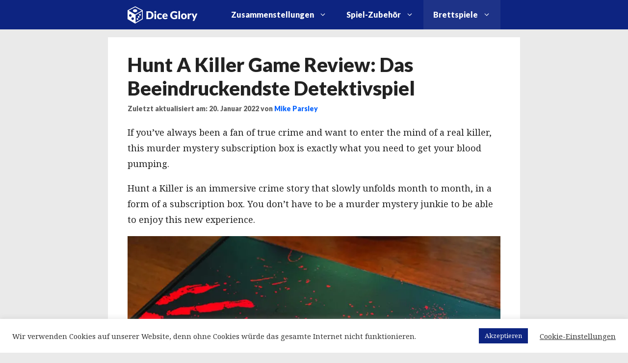

--- FILE ---
content_type: text/html; charset=UTF-8
request_url: https://diceglory.com/de/hunt-a-killer/
body_size: 38798
content:
<!DOCTYPE html><html lang="de" prefix="og: https://ogp.me/ns#"><head><meta charset="UTF-8"/>
<script>var __ezHttpConsent={setByCat:function(src,tagType,attributes,category,force,customSetScriptFn=null){var setScript=function(){if(force||window.ezTcfConsent[category]){if(typeof customSetScriptFn==='function'){customSetScriptFn();}else{var scriptElement=document.createElement(tagType);scriptElement.src=src;attributes.forEach(function(attr){for(var key in attr){if(attr.hasOwnProperty(key)){scriptElement.setAttribute(key,attr[key]);}}});var firstScript=document.getElementsByTagName(tagType)[0];firstScript.parentNode.insertBefore(scriptElement,firstScript);}}};if(force||(window.ezTcfConsent&&window.ezTcfConsent.loaded)){setScript();}else if(typeof getEzConsentData==="function"){getEzConsentData().then(function(ezTcfConsent){if(ezTcfConsent&&ezTcfConsent.loaded){setScript();}else{console.error("cannot get ez consent data");force=true;setScript();}});}else{force=true;setScript();console.error("getEzConsentData is not a function");}},};</script>
<script>var ezTcfConsent=window.ezTcfConsent?window.ezTcfConsent:{loaded:false,store_info:false,develop_and_improve_services:false,measure_ad_performance:false,measure_content_performance:false,select_basic_ads:false,create_ad_profile:false,select_personalized_ads:false,create_content_profile:false,select_personalized_content:false,understand_audiences:false,use_limited_data_to_select_content:false,};function getEzConsentData(){return new Promise(function(resolve){document.addEventListener("ezConsentEvent",function(event){var ezTcfConsent=event.detail.ezTcfConsent;resolve(ezTcfConsent);});});}</script>
<script>if(typeof _setEzCookies!=='function'){function _setEzCookies(ezConsentData){var cookies=window.ezCookieQueue;for(var i=0;i<cookies.length;i++){var cookie=cookies[i];if(ezConsentData&&ezConsentData.loaded&&ezConsentData[cookie.tcfCategory]){document.cookie=cookie.name+"="+cookie.value;}}}}
window.ezCookieQueue=window.ezCookieQueue||[];if(typeof addEzCookies!=='function'){function addEzCookies(arr){window.ezCookieQueue=[...window.ezCookieQueue,...arr];}}
addEzCookies([{name:"ezoab_391086",value:"mod210-c; Path=/; Domain=diceglory.com; Max-Age=7200",tcfCategory:"store_info",isEzoic:"true",},{name:"ezosuibasgeneris-1",value:"e9cd7452-9986-4f67-54fa-5f004e06ba37; Path=/; Domain=diceglory.com; Expires=Sat, 16 Jan 2027 17:38:49 UTC; Secure; SameSite=None",tcfCategory:"understand_audiences",isEzoic:"true",}]);if(window.ezTcfConsent&&window.ezTcfConsent.loaded){_setEzCookies(window.ezTcfConsent);}else if(typeof getEzConsentData==="function"){getEzConsentData().then(function(ezTcfConsent){if(ezTcfConsent&&ezTcfConsent.loaded){_setEzCookies(window.ezTcfConsent);}else{console.error("cannot get ez consent data");_setEzCookies(window.ezTcfConsent);}});}else{console.error("getEzConsentData is not a function");_setEzCookies(window.ezTcfConsent);}</script><script type="text/javascript" data-ezscrex='false' data-cfasync='false'>window._ezaq = Object.assign({"edge_cache_status":11,"edge_response_time":373,"url":"https://diceglory.com/de/hunt-a-killer/"}, typeof window._ezaq !== "undefined" ? window._ezaq : {});</script><script type="text/javascript" data-ezscrex='false' data-cfasync='false'>window._ezaq = Object.assign({"ab_test_id":"mod210-c"}, typeof window._ezaq !== "undefined" ? window._ezaq : {});window.__ez=window.__ez||{};window.__ez.tf={};</script><script type="text/javascript" data-ezscrex='false' data-cfasync='false'>window.ezDisableAds = true;</script>
<script data-ezscrex='false' data-cfasync='false' data-pagespeed-no-defer>var __ez=__ez||{};__ez.stms=Date.now();__ez.evt={};__ez.script={};__ez.ck=__ez.ck||{};__ez.template={};__ez.template.isOrig=true;__ez.queue=__ez.queue||function(){var e=0,i=0,t=[],n=!1,o=[],r=[],s=!0,a=function(e,i,n,o,r,s,a){var l=arguments.length>7&&void 0!==arguments[7]?arguments[7]:window,d=this;this.name=e,this.funcName=i,this.parameters=null===n?null:w(n)?n:[n],this.isBlock=o,this.blockedBy=r,this.deleteWhenComplete=s,this.isError=!1,this.isComplete=!1,this.isInitialized=!1,this.proceedIfError=a,this.fWindow=l,this.isTimeDelay=!1,this.process=function(){f("... func = "+e),d.isInitialized=!0,d.isComplete=!0,f("... func.apply: "+e);var i=d.funcName.split("."),n=null,o=this.fWindow||window;i.length>3||(n=3===i.length?o[i[0]][i[1]][i[2]]:2===i.length?o[i[0]][i[1]]:o[d.funcName]),null!=n&&n.apply(null,this.parameters),!0===d.deleteWhenComplete&&delete t[e],!0===d.isBlock&&(f("----- F'D: "+d.name),m())}},l=function(e,i,t,n,o,r,s){var a=arguments.length>7&&void 0!==arguments[7]?arguments[7]:window,l=this;this.name=e,this.path=i,this.async=o,this.defer=r,this.isBlock=t,this.blockedBy=n,this.isInitialized=!1,this.isError=!1,this.isComplete=!1,this.proceedIfError=s,this.fWindow=a,this.isTimeDelay=!1,this.isPath=function(e){return"/"===e[0]&&"/"!==e[1]},this.getSrc=function(e){return void 0!==window.__ezScriptHost&&this.isPath(e)&&"banger.js"!==this.name?window.__ezScriptHost+e:e},this.process=function(){l.isInitialized=!0,f("... file = "+e);var i=this.fWindow?this.fWindow.document:document,t=i.createElement("script");t.src=this.getSrc(this.path),!0===o?t.async=!0:!0===r&&(t.defer=!0),t.onerror=function(){var e={url:window.location.href,name:l.name,path:l.path,user_agent:window.navigator.userAgent};"undefined"!=typeof _ezaq&&(e.pageview_id=_ezaq.page_view_id);var i=encodeURIComponent(JSON.stringify(e)),t=new XMLHttpRequest;t.open("GET","//g.ezoic.net/ezqlog?d="+i,!0),t.send(),f("----- ERR'D: "+l.name),l.isError=!0,!0===l.isBlock&&m()},t.onreadystatechange=t.onload=function(){var e=t.readyState;f("----- F'D: "+l.name),e&&!/loaded|complete/.test(e)||(l.isComplete=!0,!0===l.isBlock&&m())},i.getElementsByTagName("head")[0].appendChild(t)}},d=function(e,i){this.name=e,this.path="",this.async=!1,this.defer=!1,this.isBlock=!1,this.blockedBy=[],this.isInitialized=!0,this.isError=!1,this.isComplete=i,this.proceedIfError=!1,this.isTimeDelay=!1,this.process=function(){}};function c(e,i,n,s,a,d,c,u,f){var m=new l(e,i,n,s,a,d,c,f);!0===u?o[e]=m:r[e]=m,t[e]=m,h(m)}function h(e){!0!==u(e)&&0!=s&&e.process()}function u(e){if(!0===e.isTimeDelay&&!1===n)return f(e.name+" blocked = TIME DELAY!"),!0;if(w(e.blockedBy))for(var i=0;i<e.blockedBy.length;i++){var o=e.blockedBy[i];if(!1===t.hasOwnProperty(o))return f(e.name+" blocked = "+o),!0;if(!0===e.proceedIfError&&!0===t[o].isError)return!1;if(!1===t[o].isComplete)return f(e.name+" blocked = "+o),!0}return!1}function f(e){var i=window.location.href,t=new RegExp("[?&]ezq=([^&#]*)","i").exec(i);"1"===(t?t[1]:null)&&console.debug(e)}function m(){++e>200||(f("let's go"),p(o),p(r))}function p(e){for(var i in e)if(!1!==e.hasOwnProperty(i)){var t=e[i];!0===t.isComplete||u(t)||!0===t.isInitialized||!0===t.isError?!0===t.isError?f(t.name+": error"):!0===t.isComplete?f(t.name+": complete already"):!0===t.isInitialized&&f(t.name+": initialized already"):t.process()}}function w(e){return"[object Array]"==Object.prototype.toString.call(e)}return window.addEventListener("load",(function(){setTimeout((function(){n=!0,f("TDELAY -----"),m()}),5e3)}),!1),{addFile:c,addFileOnce:function(e,i,n,o,r,s,a,l,d){t[e]||c(e,i,n,o,r,s,a,l,d)},addDelayFile:function(e,i){var n=new l(e,i,!1,[],!1,!1,!0);n.isTimeDelay=!0,f(e+" ...  FILE! TDELAY"),r[e]=n,t[e]=n,h(n)},addFunc:function(e,n,s,l,d,c,u,f,m,p){!0===c&&(e=e+"_"+i++);var w=new a(e,n,s,l,d,u,f,p);!0===m?o[e]=w:r[e]=w,t[e]=w,h(w)},addDelayFunc:function(e,i,n){var o=new a(e,i,n,!1,[],!0,!0);o.isTimeDelay=!0,f(e+" ...  FUNCTION! TDELAY"),r[e]=o,t[e]=o,h(o)},items:t,processAll:m,setallowLoad:function(e){s=e},markLoaded:function(e){if(e&&0!==e.length){if(e in t){var i=t[e];!0===i.isComplete?f(i.name+" "+e+": error loaded duplicate"):(i.isComplete=!0,i.isInitialized=!0)}else t[e]=new d(e,!0);f("markLoaded dummyfile: "+t[e].name)}},logWhatsBlocked:function(){for(var e in t)!1!==t.hasOwnProperty(e)&&u(t[e])}}}();__ez.evt.add=function(e,t,n){e.addEventListener?e.addEventListener(t,n,!1):e.attachEvent?e.attachEvent("on"+t,n):e["on"+t]=n()},__ez.evt.remove=function(e,t,n){e.removeEventListener?e.removeEventListener(t,n,!1):e.detachEvent?e.detachEvent("on"+t,n):delete e["on"+t]};__ez.script.add=function(e){var t=document.createElement("script");t.src=e,t.async=!0,t.type="text/javascript",document.getElementsByTagName("head")[0].appendChild(t)};__ez.dot=__ez.dot||{};__ez.queue.addFileOnce('/detroitchicago/boise.js', '/detroitchicago/boise.js?gcb=195-0&cb=5', true, [], true, false, true, false);__ez.queue.addFileOnce('/parsonsmaize/abilene.js', '/parsonsmaize/abilene.js?gcb=195-0&cb=b20dfef28c', true, [], true, false, true, false);__ez.queue.addFileOnce('/parsonsmaize/mulvane.js', '/parsonsmaize/mulvane.js?gcb=195-0&cb=e75e48eec0', true, ['/parsonsmaize/abilene.js'], true, false, true, false);__ez.queue.addFileOnce('/detroitchicago/birmingham.js', '/detroitchicago/birmingham.js?gcb=195-0&cb=539c47377c', true, ['/parsonsmaize/abilene.js'], true, false, true, false);</script>
<script data-ezscrex="false" type="text/javascript" data-cfasync="false">window._ezaq = Object.assign({"ad_cache_level":0,"adpicker_placement_cnt":0,"ai_placeholder_cache_level":0,"ai_placeholder_placement_cnt":-1,"article_category":"Games","author":"Mike Parsley","domain":"diceglory.com","domain_id":391086,"ezcache_level":1,"ezcache_skip_code":4,"has_bad_image":0,"has_bad_words":0,"is_sitespeed":0,"lt_cache_level":0,"publish_date":"2021-07-10","response_size":135852,"response_size_orig":130094,"response_time_orig":357,"template_id":5,"url":"https://diceglory.com/de/hunt-a-killer/","word_count":0,"worst_bad_word_level":0}, typeof window._ezaq !== "undefined" ? window._ezaq : {});__ez.queue.markLoaded('ezaqBaseReady');</script>
<script type='text/javascript' data-ezscrex='false' data-cfasync='false'>
window.ezAnalyticsStatic = true;

function analyticsAddScript(script) {
	var ezDynamic = document.createElement('script');
	ezDynamic.type = 'text/javascript';
	ezDynamic.innerHTML = script;
	document.head.appendChild(ezDynamic);
}
function getCookiesWithPrefix() {
    var allCookies = document.cookie.split(';');
    var cookiesWithPrefix = {};

    for (var i = 0; i < allCookies.length; i++) {
        var cookie = allCookies[i].trim();

        for (var j = 0; j < arguments.length; j++) {
            var prefix = arguments[j];
            if (cookie.indexOf(prefix) === 0) {
                var cookieParts = cookie.split('=');
                var cookieName = cookieParts[0];
                var cookieValue = cookieParts.slice(1).join('=');
                cookiesWithPrefix[cookieName] = decodeURIComponent(cookieValue);
                break; // Once matched, no need to check other prefixes
            }
        }
    }

    return cookiesWithPrefix;
}
function productAnalytics() {
	var d = {"pr":[6],"omd5":"edc36c12b4d1bb0cb441757bc9026d64","nar":"risk score"};
	d.u = _ezaq.url;
	d.p = _ezaq.page_view_id;
	d.v = _ezaq.visit_uuid;
	d.ab = _ezaq.ab_test_id;
	d.e = JSON.stringify(_ezaq);
	d.ref = document.referrer;
	d.c = getCookiesWithPrefix('active_template', 'ez', 'lp_');
	if(typeof ez_utmParams !== 'undefined') {
		d.utm = ez_utmParams;
	}

	var dataText = JSON.stringify(d);
	var xhr = new XMLHttpRequest();
	xhr.open('POST','/ezais/analytics?cb=1', true);
	xhr.onload = function () {
		if (xhr.status!=200) {
            return;
		}

        if(document.readyState !== 'loading') {
            analyticsAddScript(xhr.response);
            return;
        }

        var eventFunc = function() {
            if(document.readyState === 'loading') {
                return;
            }
            document.removeEventListener('readystatechange', eventFunc, false);
            analyticsAddScript(xhr.response);
        };

        document.addEventListener('readystatechange', eventFunc, false);
	};
	xhr.setRequestHeader('Content-Type','text/plain');
	xhr.send(dataText);
}
__ez.queue.addFunc("productAnalytics", "productAnalytics", null, true, ['ezaqBaseReady'], false, false, false, true);
</script><base href="https://diceglory.com/de/hunt-a-killer/"/>
	
	<link rel="profile" href="https://gmpg.org/xfn/11"/>
	
<!-- Google Tag Manager for WordPress by gtm4wp.com -->
<script data-cfasync="false" data-pagespeed-no-defer="">
	var gtm4wp_datalayer_name = "dataLayer";
	var dataLayer = dataLayer || [];
</script>
<!-- End Google Tag Manager for WordPress by gtm4wp.com --><meta name="viewport" content="width=device-width, initial-scale=1"/>
<!-- Suchmaschinenoptimierung von Rank Math - https://s.rankmath.com/home -->
<title>Hunt a Killer Game Review: Das beeindruckendste Detektivspiel - Dice Glory</title>
<meta name="description" content="Immer noch verwirrt Suche nach dem guten Mystery Game? Wir haben eine frische Jagd ein Killer Game Review geschrieben, um Ihnen gerade jetzt zu helfen."/>
<meta name="robots" content="index, follow, max-snippet:-1, max-video-preview:-1, max-image-preview:large"/>
<link rel="canonical" href="https://diceglory.com/de/hunt-a-killer/"/>
<meta property="og:locale" content="de_DE"/>
<meta property="og:type" content="article"/>
<meta property="og:title" content="Hunt a Killer Game Review: Das beeindruckendste Detektivspiel - Dice Glory"/>
<meta property="og:description" content="Immer noch verwirrt Suche nach dem guten Mystery Game? Wir haben eine frische Jagd ein Killer Game Review geschrieben, um Ihnen gerade jetzt zu helfen."/>
<meta property="og:url" content="https://diceglory.com/de/hunt-a-killer/"/>
<meta property="og:site_name" content="Würfel-Ruhm"/>
<meta property="article:tag" content="Hunt a killer"/>
<meta property="article:section" content="Games"/>
<meta property="og:updated_time" content="2022-01-20T17:09:15+00:00"/>
<meta property="og:image" content="https://diceglory.com/wp-content/uploads/2021/07/hunt1-1.jpg"/>
<meta property="og:image:secure_url" content="https://diceglory.com/wp-content/uploads/2021/07/hunt1-1.jpg"/>
<meta property="og:image:width" content="300"/>
<meta property="og:image:height" content="222"/>
<meta property="og:image:alt" content="Hunt a Killer"/>
<meta property="og:image:type" content="image/jpeg"/>
<meta property="article:published_time" content="2021-07-10T06:44:01+00:00"/>
<meta property="article:modified_time" content="2022-01-20T17:09:15+00:00"/>
<meta name="twitter:card" content="summary_large_image"/>
<meta name="twitter:title" content="Hunt a Killer Game Review: Das beeindruckendste Detektivspiel - Dice Glory"/>
<meta name="twitter:description" content="Immer noch verwirrt Suche nach dem guten Mystery Game? Wir haben eine frische Jagd ein Killer Game Review geschrieben, um Ihnen gerade jetzt zu helfen."/>
<meta name="twitter:image" content="https://diceglory.com/wp-content/uploads/2021/07/hunt1-1.jpg"/>
<meta name="twitter:label1" content="Verfasst von"/>
<meta name="twitter:data1" content="Mike Parsley"/>
<meta name="twitter:label2" content="Zeit zum Lesen"/>
<meta name="twitter:data2" content="13 Minuten"/>
<script type="application/ld+json" class="rank-math-schema">{"@context":"https://schema.org","@graph":[{"@type":["Person","Organization"],"@id":"https://diceglory.com/de/#person","name":"diceglory.com"},{"@type":"WebSite","@id":"https://diceglory.com/de/#website","url":"https://diceglory.com/de","name":"diceglory.com","publisher":{"@id":"https://diceglory.com/de/#person"},"inLanguage":"de"},{"@type":"ImageObject","@id":"https://diceglory.com/wp-content/uploads/2021/07/hunt1-1.jpg","url":"https://diceglory.com/wp-content/uploads/2021/07/hunt1-1.jpg","width":"300","height":"222","inLanguage":"de"},{"@type":"WebPage","@id":"https://diceglory.com/de/hunt-a-killer/#webpage","url":"https://diceglory.com/de/hunt-a-killer/","name":"Hunt a Killer Game Review: The Most Impressive Detective Game - Dice Glory","datePublished":"2021-07-10T06:44:01+00:00","dateModified":"2022-01-20T17:09:15+00:00","isPartOf":{"@id":"https://diceglory.com/de/#website"},"primaryImageOfPage":{"@id":"https://diceglory.com/wp-content/uploads/2021/07/hunt1-1.jpg"},"inLanguage":"de"},{"@type":"Person","@id":"https://diceglory.com/de/author/parsley/","name":"Mike Parsley","url":"https://diceglory.com/de/author/parsley/","image":{"@type":"ImageObject","@id":"https://secure.gravatar.com/avatar/844caa7c85f6b8c8f5e40faf86ce8fe3f8143ed2796d07023689e7de83824abd?s=96&amp;d=mm&amp;r=g","url":"https://secure.gravatar.com/avatar/844caa7c85f6b8c8f5e40faf86ce8fe3f8143ed2796d07023689e7de83824abd?s=96&amp;d=mm&amp;r=g","caption":"Mike Parsley","inLanguage":"de"}},{"@type":"BlogPosting","headline":"Hunt a Killer Game Review: The Most Impressive Detective Game - Dice Glory","keywords":"Hunt a Killer","datePublished":"2021-07-10T06:44:01+00:00","dateModified":"2022-01-20T17:09:15+00:00","articleSection":"Games","author":{"@id":"https://diceglory.com/de/author/parsley/","name":"Mike Parsley"},"publisher":{"@id":"https://diceglory.com/de/#person"},"description":"Still Confused Finding the Good Mystery Game? We Have Written a Fresh Hunt a Killer Game Review to Help You just now.","name":"Hunt a Killer Game Review: The Most Impressive Detective Game - Dice Glory","@id":"https://diceglory.com/de/hunt-a-killer/#richSnippet","isPartOf":{"@id":"https://diceglory.com/de/hunt-a-killer/#webpage"},"image":{"@id":"https://diceglory.com/wp-content/uploads/2021/07/hunt1-1.jpg"},"inLanguage":"de","mainEntityOfPage":{"@id":"https://diceglory.com/de/hunt-a-killer/#webpage"}}]}</script>
<!-- /Rank Math WordPress SEO Plugin -->

<link rel="dns-prefetch" href="//fonts.googleapis.com"/>
<link href="https://fonts.gstatic.com" crossorigin="" rel="preconnect"/>
<link rel="alternate" title="oEmbed (JSON)" type="application/json+oembed" href="https://diceglory.com/de/wp-json/oembed/1.0/embed?url=https%3A%2F%2Fdiceglory.com%2Fde%2Fhunt-a-killer%2F"/>
<link rel="alternate" title="oEmbed (XML)" type="text/xml+oembed" href="https://diceglory.com/de/wp-json/oembed/1.0/embed?url=https%3A%2F%2Fdiceglory.com%2Fde%2Fhunt-a-killer%2F&amp;format=xml"/>
<style id="wp-img-auto-sizes-contain-inline-css">
img:is([sizes=auto i],[sizes^="auto," i]){contain-intrinsic-size:3000px 1500px}
/*# sourceURL=wp-img-auto-sizes-contain-inline-css */
</style>
<link rel="stylesheet" id="structured-content-frontend-css" href="https://diceglory.com/wp-content/plugins/structured-content/dist/blocks.style.build.css?ver=1.5.3" media="all"/>
<link rel="stylesheet" id="pt-cv-public-style-css" href="https://diceglory.com/wp-content/plugins/content-views-query-and-display-post-page/public/assets/css/cv.css?ver=2.5.0.1" media="all"/>
<link rel="stylesheet" id="generate-fonts-css" href="//fonts.googleapis.com/css?family=Noto+Serif:regular,italic,700,700italic|Lato:900" media="all"/>
<style id="wp-emoji-styles-inline-css">

	img.wp-smiley, img.emoji {
		display: inline !important;
		border: none !important;
		box-shadow: none !important;
		height: 1em !important;
		width: 1em !important;
		margin: 0 0.07em !important;
		vertical-align: -0.1em !important;
		background: none !important;
		padding: 0 !important;
	}
/*# sourceURL=wp-emoji-styles-inline-css */
</style>
<style id="wp-block-library-inline-css">
:root{--wp-block-synced-color:#7a00df;--wp-block-synced-color--rgb:122,0,223;--wp-bound-block-color:var(--wp-block-synced-color);--wp-editor-canvas-background:#ddd;--wp-admin-theme-color:#007cba;--wp-admin-theme-color--rgb:0,124,186;--wp-admin-theme-color-darker-10:#006ba1;--wp-admin-theme-color-darker-10--rgb:0,107,160.5;--wp-admin-theme-color-darker-20:#005a87;--wp-admin-theme-color-darker-20--rgb:0,90,135;--wp-admin-border-width-focus:2px}@media (min-resolution:192dpi){:root{--wp-admin-border-width-focus:1.5px}}.wp-element-button{cursor:pointer}:root .has-very-light-gray-background-color{background-color:#eee}:root .has-very-dark-gray-background-color{background-color:#313131}:root .has-very-light-gray-color{color:#eee}:root .has-very-dark-gray-color{color:#313131}:root .has-vivid-green-cyan-to-vivid-cyan-blue-gradient-background{background:linear-gradient(135deg,#00d084,#0693e3)}:root .has-purple-crush-gradient-background{background:linear-gradient(135deg,#34e2e4,#4721fb 50%,#ab1dfe)}:root .has-hazy-dawn-gradient-background{background:linear-gradient(135deg,#faaca8,#dad0ec)}:root .has-subdued-olive-gradient-background{background:linear-gradient(135deg,#fafae1,#67a671)}:root .has-atomic-cream-gradient-background{background:linear-gradient(135deg,#fdd79a,#004a59)}:root .has-nightshade-gradient-background{background:linear-gradient(135deg,#330968,#31cdcf)}:root .has-midnight-gradient-background{background:linear-gradient(135deg,#020381,#2874fc)}:root{--wp--preset--font-size--normal:16px;--wp--preset--font-size--huge:42px}.has-regular-font-size{font-size:1em}.has-larger-font-size{font-size:2.625em}.has-normal-font-size{font-size:var(--wp--preset--font-size--normal)}.has-huge-font-size{font-size:var(--wp--preset--font-size--huge)}.has-text-align-center{text-align:center}.has-text-align-left{text-align:left}.has-text-align-right{text-align:right}.has-fit-text{white-space:nowrap!important}#end-resizable-editor-section{display:none}.aligncenter{clear:both}.items-justified-left{justify-content:flex-start}.items-justified-center{justify-content:center}.items-justified-right{justify-content:flex-end}.items-justified-space-between{justify-content:space-between}.screen-reader-text{border:0;clip-path:inset(50%);height:1px;margin:-1px;overflow:hidden;padding:0;position:absolute;width:1px;word-wrap:normal!important}.screen-reader-text:focus{background-color:#ddd;clip-path:none;color:#444;display:block;font-size:1em;height:auto;left:5px;line-height:normal;padding:15px 23px 14px;text-decoration:none;top:5px;width:auto;z-index:100000}html :where(.has-border-color){border-style:solid}html :where([style*=border-top-color]){border-top-style:solid}html :where([style*=border-right-color]){border-right-style:solid}html :where([style*=border-bottom-color]){border-bottom-style:solid}html :where([style*=border-left-color]){border-left-style:solid}html :where([style*=border-width]){border-style:solid}html :where([style*=border-top-width]){border-top-style:solid}html :where([style*=border-right-width]){border-right-style:solid}html :where([style*=border-bottom-width]){border-bottom-style:solid}html :where([style*=border-left-width]){border-left-style:solid}html :where(img[class*=wp-image-]){height:auto;max-width:100%}:where(figure){margin:0 0 1em}html :where(.is-position-sticky){--wp-admin--admin-bar--position-offset:var(--wp-admin--admin-bar--height,0px)}@media screen and (max-width:600px){html :where(.is-position-sticky){--wp-admin--admin-bar--position-offset:0px}}

/*# sourceURL=wp-block-library-inline-css */
</style><style id="global-styles-inline-css">
:root{--wp--preset--aspect-ratio--square: 1;--wp--preset--aspect-ratio--4-3: 4/3;--wp--preset--aspect-ratio--3-4: 3/4;--wp--preset--aspect-ratio--3-2: 3/2;--wp--preset--aspect-ratio--2-3: 2/3;--wp--preset--aspect-ratio--16-9: 16/9;--wp--preset--aspect-ratio--9-16: 9/16;--wp--preset--color--black: #000000;--wp--preset--color--cyan-bluish-gray: #abb8c3;--wp--preset--color--white: #ffffff;--wp--preset--color--pale-pink: #f78da7;--wp--preset--color--vivid-red: #cf2e2e;--wp--preset--color--luminous-vivid-orange: #ff6900;--wp--preset--color--luminous-vivid-amber: #fcb900;--wp--preset--color--light-green-cyan: #7bdcb5;--wp--preset--color--vivid-green-cyan: #00d084;--wp--preset--color--pale-cyan-blue: #8ed1fc;--wp--preset--color--vivid-cyan-blue: #0693e3;--wp--preset--color--vivid-purple: #9b51e0;--wp--preset--color--contrast: var(--contrast);--wp--preset--color--contrast-2: var(--contrast-2);--wp--preset--color--contrast-3: var(--contrast-3);--wp--preset--color--base: var(--base);--wp--preset--color--base-2: var(--base-2);--wp--preset--color--base-3: var(--base-3);--wp--preset--color--accent: var(--accent);--wp--preset--gradient--vivid-cyan-blue-to-vivid-purple: linear-gradient(135deg,rgb(6,147,227) 0%,rgb(155,81,224) 100%);--wp--preset--gradient--light-green-cyan-to-vivid-green-cyan: linear-gradient(135deg,rgb(122,220,180) 0%,rgb(0,208,130) 100%);--wp--preset--gradient--luminous-vivid-amber-to-luminous-vivid-orange: linear-gradient(135deg,rgb(252,185,0) 0%,rgb(255,105,0) 100%);--wp--preset--gradient--luminous-vivid-orange-to-vivid-red: linear-gradient(135deg,rgb(255,105,0) 0%,rgb(207,46,46) 100%);--wp--preset--gradient--very-light-gray-to-cyan-bluish-gray: linear-gradient(135deg,rgb(238,238,238) 0%,rgb(169,184,195) 100%);--wp--preset--gradient--cool-to-warm-spectrum: linear-gradient(135deg,rgb(74,234,220) 0%,rgb(151,120,209) 20%,rgb(207,42,186) 40%,rgb(238,44,130) 60%,rgb(251,105,98) 80%,rgb(254,248,76) 100%);--wp--preset--gradient--blush-light-purple: linear-gradient(135deg,rgb(255,206,236) 0%,rgb(152,150,240) 100%);--wp--preset--gradient--blush-bordeaux: linear-gradient(135deg,rgb(254,205,165) 0%,rgb(254,45,45) 50%,rgb(107,0,62) 100%);--wp--preset--gradient--luminous-dusk: linear-gradient(135deg,rgb(255,203,112) 0%,rgb(199,81,192) 50%,rgb(65,88,208) 100%);--wp--preset--gradient--pale-ocean: linear-gradient(135deg,rgb(255,245,203) 0%,rgb(182,227,212) 50%,rgb(51,167,181) 100%);--wp--preset--gradient--electric-grass: linear-gradient(135deg,rgb(202,248,128) 0%,rgb(113,206,126) 100%);--wp--preset--gradient--midnight: linear-gradient(135deg,rgb(2,3,129) 0%,rgb(40,116,252) 100%);--wp--preset--font-size--small: 13px;--wp--preset--font-size--medium: 20px;--wp--preset--font-size--large: 36px;--wp--preset--font-size--x-large: 42px;--wp--preset--spacing--20: 0.44rem;--wp--preset--spacing--30: 0.67rem;--wp--preset--spacing--40: 1rem;--wp--preset--spacing--50: 1.5rem;--wp--preset--spacing--60: 2.25rem;--wp--preset--spacing--70: 3.38rem;--wp--preset--spacing--80: 5.06rem;--wp--preset--shadow--natural: 6px 6px 9px rgba(0, 0, 0, 0.2);--wp--preset--shadow--deep: 12px 12px 50px rgba(0, 0, 0, 0.4);--wp--preset--shadow--sharp: 6px 6px 0px rgba(0, 0, 0, 0.2);--wp--preset--shadow--outlined: 6px 6px 0px -3px rgb(255, 255, 255), 6px 6px rgb(0, 0, 0);--wp--preset--shadow--crisp: 6px 6px 0px rgb(0, 0, 0);}:where(.is-layout-flex){gap: 0.5em;}:where(.is-layout-grid){gap: 0.5em;}body .is-layout-flex{display: flex;}.is-layout-flex{flex-wrap: wrap;align-items: center;}.is-layout-flex > :is(*, div){margin: 0;}body .is-layout-grid{display: grid;}.is-layout-grid > :is(*, div){margin: 0;}:where(.wp-block-columns.is-layout-flex){gap: 2em;}:where(.wp-block-columns.is-layout-grid){gap: 2em;}:where(.wp-block-post-template.is-layout-flex){gap: 1.25em;}:where(.wp-block-post-template.is-layout-grid){gap: 1.25em;}.has-black-color{color: var(--wp--preset--color--black) !important;}.has-cyan-bluish-gray-color{color: var(--wp--preset--color--cyan-bluish-gray) !important;}.has-white-color{color: var(--wp--preset--color--white) !important;}.has-pale-pink-color{color: var(--wp--preset--color--pale-pink) !important;}.has-vivid-red-color{color: var(--wp--preset--color--vivid-red) !important;}.has-luminous-vivid-orange-color{color: var(--wp--preset--color--luminous-vivid-orange) !important;}.has-luminous-vivid-amber-color{color: var(--wp--preset--color--luminous-vivid-amber) !important;}.has-light-green-cyan-color{color: var(--wp--preset--color--light-green-cyan) !important;}.has-vivid-green-cyan-color{color: var(--wp--preset--color--vivid-green-cyan) !important;}.has-pale-cyan-blue-color{color: var(--wp--preset--color--pale-cyan-blue) !important;}.has-vivid-cyan-blue-color{color: var(--wp--preset--color--vivid-cyan-blue) !important;}.has-vivid-purple-color{color: var(--wp--preset--color--vivid-purple) !important;}.has-black-background-color{background-color: var(--wp--preset--color--black) !important;}.has-cyan-bluish-gray-background-color{background-color: var(--wp--preset--color--cyan-bluish-gray) !important;}.has-white-background-color{background-color: var(--wp--preset--color--white) !important;}.has-pale-pink-background-color{background-color: var(--wp--preset--color--pale-pink) !important;}.has-vivid-red-background-color{background-color: var(--wp--preset--color--vivid-red) !important;}.has-luminous-vivid-orange-background-color{background-color: var(--wp--preset--color--luminous-vivid-orange) !important;}.has-luminous-vivid-amber-background-color{background-color: var(--wp--preset--color--luminous-vivid-amber) !important;}.has-light-green-cyan-background-color{background-color: var(--wp--preset--color--light-green-cyan) !important;}.has-vivid-green-cyan-background-color{background-color: var(--wp--preset--color--vivid-green-cyan) !important;}.has-pale-cyan-blue-background-color{background-color: var(--wp--preset--color--pale-cyan-blue) !important;}.has-vivid-cyan-blue-background-color{background-color: var(--wp--preset--color--vivid-cyan-blue) !important;}.has-vivid-purple-background-color{background-color: var(--wp--preset--color--vivid-purple) !important;}.has-black-border-color{border-color: var(--wp--preset--color--black) !important;}.has-cyan-bluish-gray-border-color{border-color: var(--wp--preset--color--cyan-bluish-gray) !important;}.has-white-border-color{border-color: var(--wp--preset--color--white) !important;}.has-pale-pink-border-color{border-color: var(--wp--preset--color--pale-pink) !important;}.has-vivid-red-border-color{border-color: var(--wp--preset--color--vivid-red) !important;}.has-luminous-vivid-orange-border-color{border-color: var(--wp--preset--color--luminous-vivid-orange) !important;}.has-luminous-vivid-amber-border-color{border-color: var(--wp--preset--color--luminous-vivid-amber) !important;}.has-light-green-cyan-border-color{border-color: var(--wp--preset--color--light-green-cyan) !important;}.has-vivid-green-cyan-border-color{border-color: var(--wp--preset--color--vivid-green-cyan) !important;}.has-pale-cyan-blue-border-color{border-color: var(--wp--preset--color--pale-cyan-blue) !important;}.has-vivid-cyan-blue-border-color{border-color: var(--wp--preset--color--vivid-cyan-blue) !important;}.has-vivid-purple-border-color{border-color: var(--wp--preset--color--vivid-purple) !important;}.has-vivid-cyan-blue-to-vivid-purple-gradient-background{background: var(--wp--preset--gradient--vivid-cyan-blue-to-vivid-purple) !important;}.has-light-green-cyan-to-vivid-green-cyan-gradient-background{background: var(--wp--preset--gradient--light-green-cyan-to-vivid-green-cyan) !important;}.has-luminous-vivid-amber-to-luminous-vivid-orange-gradient-background{background: var(--wp--preset--gradient--luminous-vivid-amber-to-luminous-vivid-orange) !important;}.has-luminous-vivid-orange-to-vivid-red-gradient-background{background: var(--wp--preset--gradient--luminous-vivid-orange-to-vivid-red) !important;}.has-very-light-gray-to-cyan-bluish-gray-gradient-background{background: var(--wp--preset--gradient--very-light-gray-to-cyan-bluish-gray) !important;}.has-cool-to-warm-spectrum-gradient-background{background: var(--wp--preset--gradient--cool-to-warm-spectrum) !important;}.has-blush-light-purple-gradient-background{background: var(--wp--preset--gradient--blush-light-purple) !important;}.has-blush-bordeaux-gradient-background{background: var(--wp--preset--gradient--blush-bordeaux) !important;}.has-luminous-dusk-gradient-background{background: var(--wp--preset--gradient--luminous-dusk) !important;}.has-pale-ocean-gradient-background{background: var(--wp--preset--gradient--pale-ocean) !important;}.has-electric-grass-gradient-background{background: var(--wp--preset--gradient--electric-grass) !important;}.has-midnight-gradient-background{background: var(--wp--preset--gradient--midnight) !important;}.has-small-font-size{font-size: var(--wp--preset--font-size--small) !important;}.has-medium-font-size{font-size: var(--wp--preset--font-size--medium) !important;}.has-large-font-size{font-size: var(--wp--preset--font-size--large) !important;}.has-x-large-font-size{font-size: var(--wp--preset--font-size--x-large) !important;}
/*# sourceURL=global-styles-inline-css */
</style>

<style id="classic-theme-styles-inline-css">
/*! This file is auto-generated */
.wp-block-button__link{color:#fff;background-color:#32373c;border-radius:9999px;box-shadow:none;text-decoration:none;padding:calc(.667em + 2px) calc(1.333em + 2px);font-size:1.125em}.wp-block-file__button{background:#32373c;color:#fff;text-decoration:none}
/*# sourceURL=/wp-includes/css/classic-themes.min.css */
</style>
<link rel="stylesheet" id="cookie-law-info-css" href="https://diceglory.com/wp-content/plugins/cookie-law-info/legacy/public/css/cookie-law-info-public.css?ver=3.0.9" media="all"/>
<link rel="stylesheet" id="cookie-law-info-gdpr-css" href="https://diceglory.com/wp-content/plugins/cookie-law-info/legacy/public/css/cookie-law-info-gdpr.css?ver=3.0.9" media="all"/>
<link rel="stylesheet" id="expert-review-style-css" href="https://diceglory.com/wp-content/plugins/expert-review/assets/public/css/styles.min.css?ver=1.8.0" media="all"/>
<link rel="stylesheet" id="ppress-frontend-css" href="https://diceglory.com/wp-content/plugins/wp-user-avatar/assets/css/frontend.min.css?ver=4.10.2" media="all"/>
<link rel="stylesheet" id="ppress-flatpickr-css" href="https://diceglory.com/wp-content/plugins/wp-user-avatar/assets/flatpickr/flatpickr.min.css?ver=4.10.2" media="all"/>
<link rel="stylesheet" id="ppress-select2-css" href="https://diceglory.com/wp-content/plugins/wp-user-avatar/assets/select2/select2.min.css?ver=6.9" media="all"/>
<link rel="stylesheet" id="trp-language-switcher-style-css" href="https://diceglory.com/wp-content/plugins/translatepress-multilingual/assets/css/trp-language-switcher.css?ver=2.5.2" media="all"/>
<link rel="stylesheet" id="ez-toc-css" href="https://diceglory.com/wp-content/plugins/easy-table-of-contents/assets/css/screen.min.css?ver=2.0.48" media="all"/>
<style id="ez-toc-inline-css">
div#ez-toc-container p.ez-toc-title {font-size: 120%;}div#ez-toc-container p.ez-toc-title {font-weight: 500;}div#ez-toc-container ul li {font-size: 95%;}div#ez-toc-container nav ul ul li ul li {font-size: %!important;}
.ez-toc-container-direction {direction: ltr;}.ez-toc-counter ul{counter-reset: item;}.ez-toc-counter nav ul li a::before {content: counters(item, ".", decimal) ". ";display: inline-block;counter-increment: item;flex-grow: 0;flex-shrink: 0;margin-right: .2em; float: left;}.ez-toc-widget-direction {direction: ltr;}.ez-toc-widget-container ul{counter-reset: item;}.ez-toc-widget-container nav ul li a::before {content: counters(item, ".", decimal) ". ";display: inline-block;counter-increment: item;flex-grow: 0;flex-shrink: 0;margin-right: .2em; float: left;}
/*# sourceURL=ez-toc-inline-css */
</style>
<link rel="stylesheet" id="generate-comments-css" href="https://diceglory.com/wp-content/themes/generatepress/assets/css/components/comments.min.css?ver=3.1.3" media="all"/>
<link rel="stylesheet" id="generate-widget-areas-css" href="https://diceglory.com/wp-content/themes/generatepress/assets/css/components/widget-areas.min.css?ver=3.1.3" media="all"/>
<link rel="stylesheet" id="generate-style-css" href="https://diceglory.com/wp-content/themes/generatepress/assets/css/main.min.css?ver=3.1.3" media="all"/>
<style id="generate-style-inline-css">
.no-featured-image-padding .featured-image {margin-left:-40px;margin-right:-40px;}.post-image-above-header .no-featured-image-padding .inside-article .featured-image {margin-top:-32px;}@media (max-width:768px){.no-featured-image-padding .featured-image {margin-left:-24px;margin-right:-24px;}.post-image-above-header .no-featured-image-padding .inside-article .featured-image {margin-top:-16px;}}
body{background-color:#eaeaea;color:#222222;}a{color:#1e73be;}a:hover, a:focus, a:active{color:#000000;}.grid-container{max-width:840px;}.wp-block-group__inner-container{max-width:840px;margin-left:auto;margin-right:auto;}.site-header .header-image{width:175px;}:root{--contrast:#222222;--contrast-2:#575760;--contrast-3:#b2b2be;--base:#f0f0f0;--base-2:#f7f8f9;--base-3:#ffffff;--accent:#1e73be;}.has-contrast-color{color:#222222;}.has-contrast-background-color{background-color:#222222;}.has-contrast-2-color{color:#575760;}.has-contrast-2-background-color{background-color:#575760;}.has-contrast-3-color{color:#b2b2be;}.has-contrast-3-background-color{background-color:#b2b2be;}.has-base-color{color:#f0f0f0;}.has-base-background-color{background-color:#f0f0f0;}.has-base-2-color{color:#f7f8f9;}.has-base-2-background-color{background-color:#f7f8f9;}.has-base-3-color{color:#ffffff;}.has-base-3-background-color{background-color:#ffffff;}.has-accent-color{color:#1e73be;}.has-accent-background-color{background-color:#1e73be;}body, button, input, select, textarea{font-family:"Noto Serif", serif;font-size:18px;}body{line-height:1.8;}p{margin-bottom:1em;}.entry-content > [class*="wp-block-"]:not(:last-child){margin-bottom:1em;}.main-title{font-family:"Lato", sans-serif;font-size:23px;}.site-description{font-family:"Lato", sans-serif;font-size:12px;}.main-navigation a, .menu-toggle{font-family:"Lato", sans-serif;font-size:16px;}.main-navigation .menu-bar-items{font-size:16px;}.main-navigation .main-nav ul ul li a{font-size:15px;}.sidebar .widget, .footer-widgets .widget{font-size:17px;}h1{font-family:"Lato", sans-serif;font-weight:bold;text-transform:capitalize;font-size:40px;margin-bottom:16px;}h2{font-family:"Lato", sans-serif;font-weight:900;font-size:32px;line-height:1.4em;margin-bottom:16px;}h3{font-family:"Lato", sans-serif;font-weight:900;text-transform:capitalize;font-size:28px;line-height:1.4em;margin-bottom:16px;}h4{font-family:"Lato", sans-serif;font-weight:900;text-transform:capitalize;}h5{text-transform:uppercase;}@media (max-width:768px){.main-title{font-size:30px;}h1{font-size:32px;}h2{font-size:28px;}h3{font-size:22px;}h4{font-size:18px;}h5{font-size:16px;}}.top-bar{background-color:#636363;color:#ffffff;}.top-bar a{color:#ffffff;}.top-bar a:hover{color:#303030;}.site-header{background-color:#0d2481;}.main-title a,.main-title a:hover{color:#ffffff;}.site-description{color:#989aba;}.mobile-menu-control-wrapper .menu-toggle,.mobile-menu-control-wrapper .menu-toggle:hover,.mobile-menu-control-wrapper .menu-toggle:focus,.has-inline-mobile-toggle #site-navigation.toggled{background-color:rgba(0, 0, 0, 0.02);}.main-navigation,.main-navigation ul ul{background-color:#0d2481;}.main-navigation .main-nav ul li a, .main-navigation .menu-toggle, .main-navigation .menu-bar-items{color:#ffffff;}.main-navigation .main-nav ul li:not([class*="current-menu-"]):hover > a, .main-navigation .main-nav ul li:not([class*="current-menu-"]):focus > a, .main-navigation .main-nav ul li.sfHover:not([class*="current-menu-"]) > a, .main-navigation .menu-bar-item:hover > a, .main-navigation .menu-bar-item.sfHover > a{color:#a0acbc;background-color:rgba(255,255,255,0);}button.menu-toggle:hover,button.menu-toggle:focus{color:#ffffff;}.main-navigation .main-nav ul li[class*="current-menu-"] > a{color:#ffffff;background-color:rgba(160,172,188,0.11);}.navigation-search input[type="search"],.navigation-search input[type="search"]:active, .navigation-search input[type="search"]:focus, .main-navigation .main-nav ul li.search-item.active > a, .main-navigation .menu-bar-items .search-item.active > a{color:#a0acbc;background-color:rgba(255,255,255,0);}.main-navigation ul ul{background-color:#0d2481;}.main-navigation .main-nav ul ul li a{color:#ffffff;}.main-navigation .main-nav ul ul li:not([class*="current-menu-"]):hover > a,.main-navigation .main-nav ul ul li:not([class*="current-menu-"]):focus > a, .main-navigation .main-nav ul ul li.sfHover:not([class*="current-menu-"]) > a{color:#ffffff;background-color:rgba(160,172,188,0.11);}.main-navigation .main-nav ul ul li[class*="current-menu-"] > a{color:#ffffff;background-color:rgba(160,172,188,0.11);}.separate-containers .inside-article, .separate-containers .comments-area, .separate-containers .page-header, .one-container .container, .separate-containers .paging-navigation, .inside-page-header{background-color:#ffffff;}.inside-article a,.paging-navigation a,.comments-area a,.page-header a{color:#0160ff;}.entry-title a{color:#222222;}.entry-title a:hover{color:#55555e;}.entry-meta{color:#595959;}.sidebar .widget{background-color:#ffffff;}.footer-widgets{background-color:#ffffff;}.footer-widgets .widget-title{color:#000000;}.site-info{color:#ffffff;background-color:#00005e;}.site-info a{color:#ffffff;}.site-info a:hover{color:#d3d3d3;}.footer-bar .widget_nav_menu .current-menu-item a{color:#d3d3d3;}input[type="text"],input[type="email"],input[type="url"],input[type="password"],input[type="search"],input[type="tel"],input[type="number"],textarea,select{color:#666666;background-color:#fafafa;border-color:#cccccc;}input[type="text"]:focus,input[type="email"]:focus,input[type="url"]:focus,input[type="password"]:focus,input[type="search"]:focus,input[type="tel"]:focus,input[type="number"]:focus,textarea:focus,select:focus{color:#666666;background-color:#ffffff;border-color:#bfbfbf;}button,html input[type="button"],input[type="reset"],input[type="submit"],a.button,a.wp-block-button__link:not(.has-background){color:#ffffff;background-color:#55555e;}button:hover,html input[type="button"]:hover,input[type="reset"]:hover,input[type="submit"]:hover,a.button:hover,button:focus,html input[type="button"]:focus,input[type="reset"]:focus,input[type="submit"]:focus,a.button:focus,a.wp-block-button__link:not(.has-background):active,a.wp-block-button__link:not(.has-background):focus,a.wp-block-button__link:not(.has-background):hover{color:#ffffff;background-color:#3f4047;}a.generate-back-to-top{background-color:rgba( 0,0,0,0.4 );color:#ffffff;}a.generate-back-to-top:hover,a.generate-back-to-top:focus{background-color:rgba( 0,0,0,0.6 );color:#ffffff;}@media (max-width: 768px){.main-navigation .menu-bar-item:hover > a, .main-navigation .menu-bar-item.sfHover > a{background:none;color:#ffffff;}}.inside-header{padding:0px 40px 0px 40px;}.nav-below-header .main-navigation .inside-navigation.grid-container, .nav-above-header .main-navigation .inside-navigation.grid-container{padding:0px 20px 0px 20px;}.separate-containers .inside-article, .separate-containers .comments-area, .separate-containers .page-header, .separate-containers .paging-navigation, .one-container .site-content, .inside-page-header{padding:32px 40px 32px 40px;}.site-main .wp-block-group__inner-container{padding:32px 40px 32px 40px;}.separate-containers .paging-navigation{padding-top:20px;padding-bottom:20px;}.entry-content .alignwide, body:not(.no-sidebar) .entry-content .alignfull{margin-left:-40px;width:calc(100% + 80px);max-width:calc(100% + 80px);}.sidebar .widget, .page-header, .widget-area .main-navigation, .site-main > *{margin-bottom:16px;}.separate-containers .site-main{margin:16px;}.both-right .inside-left-sidebar,.both-left .inside-left-sidebar{margin-right:8px;}.both-right .inside-right-sidebar,.both-left .inside-right-sidebar{margin-left:8px;}.one-container.archive .post:not(:last-child), .one-container.blog .post:not(:last-child){padding-bottom:32px;}.separate-containers .featured-image{margin-top:16px;}.separate-containers .inside-right-sidebar, .separate-containers .inside-left-sidebar{margin-top:16px;margin-bottom:16px;}.rtl .menu-item-has-children .dropdown-menu-toggle{padding-left:20px;}.rtl .main-navigation .main-nav ul li.menu-item-has-children > a{padding-right:20px;}.footer-widgets-container{padding:20px 40px 20px 40px;}@media (max-width:768px){.separate-containers .inside-article, .separate-containers .comments-area, .separate-containers .page-header, .separate-containers .paging-navigation, .one-container .site-content, .inside-page-header{padding:16px 24px 24px 24px;}.site-main .wp-block-group__inner-container{padding:16px 24px 24px 24px;}.inside-top-bar{padding-right:30px;padding-left:30px;}.inside-header{padding-right:30px;padding-left:30px;}.widget-area .widget{padding-top:30px;padding-right:30px;padding-bottom:30px;padding-left:30px;}.footer-widgets-container{padding-top:30px;padding-right:30px;padding-bottom:30px;padding-left:30px;}.inside-site-info{padding-right:30px;padding-left:30px;}.entry-content .alignwide, body:not(.no-sidebar) .entry-content .alignfull{margin-left:-24px;width:calc(100% + 48px);max-width:calc(100% + 48px);}.one-container .site-main .paging-navigation{margin-bottom:16px;}}/* End cached CSS */.is-right-sidebar{width:30%;}.is-left-sidebar{width:30%;}.site-content .content-area{width:100%;}@media (max-width: 768px){.main-navigation .menu-toggle,.sidebar-nav-mobile:not(#sticky-placeholder){display:block;}.main-navigation ul,.gen-sidebar-nav,.main-navigation:not(.slideout-navigation):not(.toggled) .main-nav > ul,.has-inline-mobile-toggle #site-navigation .inside-navigation > *:not(.navigation-search):not(.main-nav){display:none;}.nav-align-right .inside-navigation,.nav-align-center .inside-navigation{justify-content:space-between;}.has-inline-mobile-toggle .mobile-menu-control-wrapper{display:flex;flex-wrap:wrap;}.has-inline-mobile-toggle .inside-header{flex-direction:row;text-align:left;flex-wrap:wrap;}.has-inline-mobile-toggle .header-widget,.has-inline-mobile-toggle #site-navigation{flex-basis:100%;}.nav-float-left .has-inline-mobile-toggle #site-navigation{order:10;}}
h1.entry-title{text-transform:capitalize;}h2.entry-title{text-transform:capitalize;font-size:40px;line-height:1.25em;}@media (max-width:768px){h2.entry-title{font-size:32px;}}
.post-image:not(:first-child), .page-content:not(:first-child), .entry-content:not(:first-child), .entry-summary:not(:first-child), footer.entry-meta{margin-top:1.2em;}.post-image-above-header .inside-article div.featured-image, .post-image-above-header .inside-article div.post-image{margin-bottom:1.2em;}
/*# sourceURL=generate-style-inline-css */
</style>
<link rel="stylesheet" id="tablepress-default-css" href="https://diceglory.com/wp-content/plugins/tablepress/css/build/default.css?ver=2.1.3" media="all"/>
<script src="https://diceglory.com/wp-includes/js/jquery/jquery.min.js?ver=3.7.1" id="jquery-core-js"></script>
<script src="https://diceglory.com/wp-includes/js/jquery/jquery-migrate.min.js?ver=3.4.1" id="jquery-migrate-js"></script>
<script id="cookie-law-info-js-extra">
var Cli_Data = {"nn_cookie_ids":[],"cookielist":[],"non_necessary_cookies":[],"ccpaEnabled":"","ccpaRegionBased":"","ccpaBarEnabled":"","strictlyEnabled":["necessary","obligatoire"],"ccpaType":"gdpr","js_blocking":"1","custom_integration":"","triggerDomRefresh":"","secure_cookies":""};
var cli_cookiebar_settings = {"animate_speed_hide":"500","animate_speed_show":"500","background":"#FFF","border":"#b1a6a6c2","border_on":"","button_1_button_colour":"#0d2481","button_1_button_hover":"#0a1d67","button_1_link_colour":"#fff","button_1_as_button":"1","button_1_new_win":"","button_2_button_colour":"#333","button_2_button_hover":"#292929","button_2_link_colour":"#444","button_2_as_button":"","button_2_hidebar":"","button_3_button_colour":"#000000","button_3_button_hover":"#000000","button_3_link_colour":"#fff","button_3_as_button":"1","button_3_new_win":"","button_4_button_colour":"#000","button_4_button_hover":"#000000","button_4_link_colour":"#333333","button_4_as_button":"","button_7_button_colour":"#61a229","button_7_button_hover":"#4e8221","button_7_link_colour":"#fff","button_7_as_button":"1","button_7_new_win":"","font_family":"inherit","header_fix":"","notify_animate_hide":"1","notify_animate_show":"","notify_div_id":"#cookie-law-info-bar","notify_position_horizontal":"right","notify_position_vertical":"bottom","scroll_close":"","scroll_close_reload":"","accept_close_reload":"","reject_close_reload":"","showagain_tab":"","showagain_background":"#fff","showagain_border":"#000","showagain_div_id":"#cookie-law-info-again","showagain_x_position":"100px","text":"#333333","show_once_yn":"","show_once":"10000","logging_on":"","as_popup":"","popup_overlay":"1","bar_heading_text":"","cookie_bar_as":"banner","popup_showagain_position":"bottom-right","widget_position":"left"};
var log_object = {"ajax_url":"https://diceglory.com/wp-admin/admin-ajax.php"};
//# sourceURL=cookie-law-info-js-extra
</script>
<script src="https://diceglory.com/wp-content/plugins/cookie-law-info/legacy/public/js/cookie-law-info-public.js?ver=3.0.9" id="cookie-law-info-js"></script>
<script src="https://diceglory.com/wp-content/plugins/wp-user-avatar/assets/flatpickr/flatpickr.min.js?ver=4.10.2" id="ppress-flatpickr-js"></script>
<script src="https://diceglory.com/wp-content/plugins/wp-user-avatar/assets/select2/select2.min.js?ver=4.10.2" id="ppress-select2-js"></script>
<script id="ez-toc-scroll-scriptjs-js-after">
jQuery(document).ready(function(){document.querySelectorAll(".ez-toc-section").forEach(t=>{t.setAttribute("ez-toc-data-id","#"+decodeURI(t.getAttribute("id")))}),jQuery("a.ez-toc-link").click(function(){let t=jQuery(this).attr("href"),e=jQuery("#wpadminbar"),i=0;30>30&&(i=30),e.length&&(i+=e.height()),jQuery('[ez-toc-data-id="'+decodeURI(t)+'"]').length>0&&(i=jQuery('[ez-toc-data-id="'+decodeURI(t)+'"]').offset().top-i),jQuery("html, body").animate({scrollTop:i},500)})});
//# sourceURL=ez-toc-scroll-scriptjs-js-after
</script>
<link rel="https://api.w.org/" href="https://diceglory.com/de/wp-json/"/><link rel="alternate" title="JSON" type="application/json" href="https://diceglory.com/de/wp-json/wp/v2/posts/850"/><style>

.entry-meta {
		font-size: 14px;
		font-family: "Lato", sans-serif;
		font-weight: bold;
	}

@media (max-width: 768px) {
	.entry-meta {
		font-size: 14px;
	}
}
	
a:hover, {
    text-decoration: underline;
}
	span.amazon-disclaimer	{
	font-size: 0.8em;
	line-height: 1.2!important;
	}
	
/* Attention block */
.trick {
    width: calc(100% + 80px);
    position: relative;
    padding: 20px 35px;
    margin: 40px 0 24px -40px;
    background: #eeeeee;
}

.trick::before {
    content: 'clever trick';
	background-color: #0160ff;
    color: #fff;
	position: absolute;
    top: -12px;
    left: 35px;
    padding: 0 16px;
    height: 24px;
	font-family: "Lato", sans-serif;
    font-size: 14px;
    line-height: 24px;
    text-align: center;
    text-transform: uppercase;
    z-index: 20;
	letter-spacing: 1.5px;
	font-weight: 700;
}
	
.note {
    width: calc(100% + 80px);
    position: relative;
    padding: 20px 35px;
    margin: 40px 0 24px -40px;
    background: #eeeeee;
}

.note::before {
    content: 'note';
	background-color: #ffe668;
    color: #000;
	position: absolute;
    top: -12px;
    left: 35px;
    padding: 0 16px;
    height: 24px;
	font-family: "Lato", sans-serif;
    font-size: 14px;
    line-height: 24px;
    text-align: center;
    text-transform: uppercase;
    z-index: 20;
	letter-spacing: 1.5px;
	font-weight: 700;
}
	
.related {
    width: calc(100% + 80px);
    position: relative;
    padding: 20px 35px 1px;
    margin: 40px 0 24px -40px;
    background: #eeeeee;
}

.related ul {
	margin: 0 0 1em 3em;
}

.related::before {
    content: 'Related articles';
	background-color: #ffe668;
    color: #000;
	position: absolute;
    top: -12px;
    left: 35px;
    padding: 0 16px;
    height: 24px;
	font-family: "Lato", sans-serif;
    font-size: 14px;
    line-height: 24px;
    text-align: center;
    text-transform: uppercase;
    z-index: 20;
	letter-spacing: 1.5px;
	font-weight: 700;
}

.expert-review {
    margin: 0 0 2em;
	}

/* Footer */	
.footer-icons a {
	margin: 0 16px 0 0;
}

#custom_html-5 > div > p {
	display: inline;
	margin: 0 2.5em 0 0;
}

@media (max-width: 400px) {
	#custom_html-5 > div > p {
		display: block;
		margin: 0 0 1em 0;
	}
}

@media (max-width: 768px) {
	.footer-widgets-container {
	text-align: center;
	}
	}
	
.pt-cv-content {
	font-size: 0.85rem;
	line-height: 1.5;
	}
h4.pt-cv-title {
	font-size: 1.1rem;
    line-height: 1.5;	
	}
</style>
<style>

/* Comparison table */
.t-badge {
	margin: auto 0 15px -18px;
	position: relative;
	text-transform: uppercase;
	background: #fff;
	border: 2px solid #0160ff;
	padding: 6px 32px;
	clear: both;
	color: #000;
	float: left;
	font-weight: 700;
	font-size: 12px;
	word-break: keep-all;
	border-bottom-right-radius: 10px;
	border-top-left-radius: 10px;
	line-height: 1;
	font-family: "Lato", sans-serif;
}
.t-badge::before {
display: block;
width: 10px;
height: 0;
position: absolute;
bottom: -16px;
left: -3px;
content: "";
border-bottom: 14px solid transparent;
border-right: 9px solid #0d2481;
}
ul.t-feature-ul {
margin: 15px 0;
padding-left: 8px;
list-style: none;
font-size: 14px;
line-height: 1.4;
position: relative;
}
ul.t-feature-ul li {
margin: 5px 0;
position: relative;
padding: 0 0 0 12px;
list-style: none;
}
ul.t-feature-ul li:before {
content: '';
display: block;
position: absolute;
top: 3px;
left: 0;
width: 0.4em;
height: 0.8em;
margin: 0 0.5em 0 -0.4em;
border: 2px solid #1b9aaa;
border-left: none;
border-top: none;
transform: rotateZ(45deg);
}
.t-ratings-sprite {
background: url("/wp-content/themes/generatepress/assets/t-rating-sprite.png") repeat-x;
background-size: auto 50px;
font-size: 0;
height: 21px;
line-height: 0;
overflow: hidden;
text-indent: -999em;
width: 110px;
margin: 5px auto 0 auto;
}
.t-ratings-sprite-rating {
background: url("/wp-content/themes/generatepress/assets/t-rating-sprite.png") repeat-x;
background-size: auto 50px;
background-position: 0 100%;
float: left;
height: 21px;
display:block;
}
.t-but {
display: none;
}

a.t-cbut {
    font-size: 14px;
    padding: 8px 16px;
    border-radius: 4px;
    display: inline-block;
    color: #ffffff;
    text-decoration: none;
    background-color: #0d2481;
    white-space: nowrap;
    border: 0;
}

a.t-cbut:hover {
opacity: 0.7;
}
a.t-feature {
font-size: 24px;
font-weight: 700;
display: block;
line-height: 1.35;
color: #0160ff;
border: 0;
font-family: inherit, serif;
}
.tablepress tbody tr td:first-child {
border-left: 1px solid #E6E6E6;
}
.tablepress tbody tr td:last-child {
border-right: 1px solid #E6E6E6;
text-align: center;
}
.tablepress thead th {
background-color: #e4e4e4!important;
font-weight: 700;
vertical-align: middle;
color: #3e3e3e;
}
.tablepress .odd td {
background-color: #fff;
}
.tablepress td {
padding: 15px;
}
.tablepress th {
padding: 5px 15px;
}
	
.column-1 a {
	border:0;
}

.tbody {
    border-bottom: 1px solid #eee;
}
	
	
.tablepress td, .tablepress th {
    padding: 8px;
    border: none;
    background: 0 0;
    text-align: left;
    float: none!important;
}
	
@media screen and (max-width: 600px) {
	.tablepress tr td:last-child, .tablepress tr th:last-child {
		display:none;
	}
	 tbody tr td:nth-child(2) {
	border-right: 1px solid #E6E6E6;
	}
	.t-but {
	display: block !important;
	}
	a.t-feature {
	font-size: 18px;
	}
	.t-badge {
    padding: 6px 16px;
	}
	.site-inner {
    padding: 0;
	}
	a.t-cbut {
	margin: 0 0 16px 0;
	}
	.tablepress img {
	max-width: 140px !important;
	}
}
	

@media only screen and (min-width: 320px) {
	.tablepress img {
	max-width: 110px !important;
	}
	.t-badge {
    padding: 6px 16px;
	}
	.tablepress tbody tr td:first-child {
		max-width: 180px;
	}
}
	
@media only screen and (min-width: 1000px) {
	.tablepress img {
	max-width: 170px !important;
	}
	.t-badge {
    padding: 6px 32px;
	}
	.tablepress tbody tr td:first-child {
		max-width: 200px;
	}
	
}

	
/* Img block */
.img-block {
border: 1px solid #cccccc;
border-radius: 3px;
padding: 20px 40px;
margin: 20px 0px;
height: 100%;
min-height: 100%;
width: 100%;
text-align: center;
}
.img-block img {
max-height: 300px;
}
.img-block:hover img {
opacity: 0.75;
}
.more-link {
display: none;
background-color: #1b9aaa;
border-radius: 4px;
color: #fff;
font-size: 20px;
line-height: 25px;
text-transform: uppercase;
padding: 15px 0px;
text-align: center;
position: absolute;
width: 400px;
left: 50%;
margin-left: -200px;
margin-top: 120px;
font-weight: 700;
border: none;
letter-spacing: 0;
}
.img-block:hover .more-link {
display: block;
opacity: 1;
z-index: 99;
}
.img-block a {
	border: 0;
}
.img-block-more-link {
text-align: center;
margin-bottom: 30px;
}
.img-block-more-link a {
display: inline-block;
background-color: #0d2481;
border-radius: 35px;
color: #fff;
font-size: 18px;
line-height: 25px;
padding: 15px 55px;
font-weight: 700;
letter-spacing: -0.2px;
border-bottom: none;
}
	
/* Best choice block */
.b-choice {
border: 4px solid #0d2481;
padding: 10px 40px 30px 40px;
margin: 40px 0px;
height: 100%;
min-height: 100%;
}
.b-label {
	margin: -25px 0 0 -10px;
	color: #0d2481;
	background: #fff;
	display: block;
	float:left;
	padding: 0 10px;
	font-weight: 700;
	text-transform: uppercase;
	letter-spacing: 1.5px;
}
.b-name {
font-size: 25px;
line-height: 1.35;
font-weight: 700;
color: #0160ff;
clear: left;
padding: 16px 0 16px 0;
font-family: inherit, serif;
}
.b-name a {
color: #0160ff;
}
.b-desc {
color: #000;
font-weight: 400;
font-style: italic;
}
.b-text {
padding: 20px 0;
}
span.b-buy {
display: inline-block;
background-color: #0d2481;
border-radius: 35px;
color: #fff;
font-size: 18px;
line-height: 25px;
padding: 15px 55px;
margin: 20px 0 10px 0;
font-weight: 700;
border: none;
letter-spacing: -0.2px;
}
.b-choice img {
float: right;
margin: 0 0 20px 40px;
max-height: 300px;
}

@media only screen and (max-width: 640px) {
.b-choice img {
float: none;
display: block;
clear: both;
margin: 0 auto;
}
.b-choice {
text-align: center;
}
}	
	
	/* Insert item block */
.check_block {
border: 1px solid #e6e6e6;
border-radius: 4px;
padding: 20px 40px;
margin: 40px 0px;
height: 100%;
min-height: 240px;
}
.check_block:hover {
opacity: 0.75;
}
span.prod_name {
	display: block;
	font-family: "Lato", sans-serif;
    font-weight: 900;
    text-transform: capitalize;
    font-size: 25px;
    line-height: 1.4em;
}
ul.dop_ul {
	font-size: 18px;
	margin: 20px 20px 0;
	color: #222222;
}
span.prod_buy {
display: inline-block;
background-color:#0d2481;
border-radius: 4px;
color: #fff;
font-size: 18px;
line-height: 25px;
padding: 15px 95px;
margin: 30px 0 20px 0;
font-weight: 700;
border: none;
letter-spacing: -0.2px;
}
.check_block img {
max-height: 200px;
}
	
</style>
<link rel="alternate" hreflang="en-US" href="https://diceglory.com/hunt-a-killer/"/>
<link rel="alternate" hreflang="de-DE" href="https://diceglory.com/de/hunt-a-killer/"/>
<link rel="alternate" hreflang="es-ES" href="https://diceglory.com/es/hunt-a-killer/"/>
<link rel="alternate" hreflang="fr-FR" href="https://diceglory.com/fr/hunt-a-killer/"/>
<link rel="alternate" hreflang="pt-PT" href="https://diceglory.com/pt/hunt-a-killer/"/>
<link rel="alternate" hreflang="nl-NL" href="https://diceglory.com/nl/hunt-a-killer/"/>
<link rel="alternate" hreflang="it-IT" href="https://diceglory.com/it/hunt-a-killer/"/>
<link rel="alternate" hreflang="pl-PL" href="https://diceglory.com/pl/hunt-a-killer/"/>
<link rel="alternate" hreflang="en" href="https://diceglory.com/hunt-a-killer/"/>
<link rel="alternate" hreflang="de" href="https://diceglory.com/de/hunt-a-killer/"/>
<link rel="alternate" hreflang="es" href="https://diceglory.com/es/hunt-a-killer/"/>
<link rel="alternate" hreflang="fr" href="https://diceglory.com/fr/hunt-a-killer/"/>
<link rel="alternate" hreflang="pt" href="https://diceglory.com/pt/hunt-a-killer/"/>
<link rel="alternate" hreflang="nl" href="https://diceglory.com/nl/hunt-a-killer/"/>
<link rel="alternate" hreflang="it" href="https://diceglory.com/it/hunt-a-killer/"/>
<link rel="alternate" hreflang="pl" href="https://diceglory.com/pl/hunt-a-killer/"/>

<!-- Google Tag Manager for WordPress by gtm4wp.com -->
<!-- GTM Container placement set to footer -->
<script data-cfasync="false" data-pagespeed-no-defer="" type="text/javascript">
	var dataLayer_content = {"pagePostType":"post","pagePostType2":"single-post","pageCategory":["games"],"pageAttributes":["hunt-a-killer"],"pagePostAuthor":"Mike Parsley"};
	dataLayer.push( dataLayer_content );
</script>
<script data-cfasync="false">
(function(w,d,s,l,i){w[l]=w[l]||[];w[l].push({'gtm.start':
new Date().getTime(),event:'gtm.js'});var f=d.getElementsByTagName(s)[0],
j=d.createElement(s),dl=l!='dataLayer'?'&l='+l:'';j.async=true;j.src=
'//www.googletagmanager.com/gtm.'+'js?id='+i+dl;f.parentNode.insertBefore(j,f);
})(window,document,'script','dataLayer','GTM-KVM77LC');
</script>
<!-- End Google Tag Manager -->
<!-- End Google Tag Manager for WordPress by gtm4wp.com --><link rel="pingback" href="https://diceglory.com/xmlrpc.php"/>
<link rel="icon" href="https://diceglory.com/wp-content/uploads/2021/01/cropped-icon-32x32.png" sizes="32x32"/>
<link rel="icon" href="https://diceglory.com/wp-content/uploads/2021/01/cropped-icon-192x192.png" sizes="192x192"/>
<link rel="apple-touch-icon" href="https://diceglory.com/wp-content/uploads/2021/01/cropped-icon-180x180.png"/>
<meta name="msapplication-TileImage" content="https://diceglory.com/wp-content/uploads/2021/01/cropped-icon-270x270.png"/>
<script type='text/javascript'>
var ezoTemplate = 'orig_site';
var ezouid = '1';
var ezoFormfactor = '1';
</script><script data-ezscrex="false" type='text/javascript'>
var soc_app_id = '0';
var did = 391086;
var ezdomain = 'diceglory.com';
var ezoicSearchable = 1;
</script></head>

<body class="wp-singular post-template-default single single-post postid-850 single-format-standard wp-custom-logo wp-embed-responsive wp-theme-generatepress post-image-below-header post-image-aligned-center sticky-menu-fade translatepress-de_DE no-sidebar nav-float-right separate-containers header-aligned-left dropdown-hover featured-image-active" itemtype="https://schema.org/Blog" itemscope=""><noscript><iframe src="https://www.googletagmanager.com/ns.html?id=GTM-KVM77LC" height="0" width="0" style="display:none;visibility:hidden" aria-hidden="true"></iframe></noscript>
	<a class="screen-reader-text skip-link" href="#content" title="Zum Inhalt springen" data-no-translation="" data-trp-gettext="" data-no-translation-title="">Zum Inhalt springen</a>		<header class="site-header has-inline-mobile-toggle" id="masthead" aria-label="Website" itemtype="https://schema.org/WPHeader" itemscope="" data-no-translation-aria-label="">
			<div class="inside-header grid-container">
				<div class="site-logo">
					<a href="https://diceglory.com/de/" title="Würfel-Ruhm" rel="home">
						<img class="header-image is-logo-image" alt="Würfel-Ruhm" src="https://diceglory.com/wp-content/uploads/2021/01/logo-1.png" title="Würfel-Ruhm" srcset="https://diceglory.com/wp-content/uploads/2021/01/logo-1.png 1x, https://diceglory.com/wp-content/uploads/2021/01/logo-retina.png 2x" width="175" height="35"/>
					</a>
				</div>	<nav class="main-navigation mobile-menu-control-wrapper" id="mobile-menu-control-wrapper" aria-label="Mobiler Kippschalter" data-no-translation-aria-label="">
				<button data-nav="site-navigation" class="menu-toggle" aria-controls="primary-menu" aria-expanded="false">
			<span class="gp-icon icon-menu-bars"><svg viewBox="0 0 512 512" aria-hidden="true" xmlns="http://www.w3.org/2000/svg" width="1em" height="1em"><path d="M0 96c0-13.255 10.745-24 24-24h464c13.255 0 24 10.745 24 24s-10.745 24-24 24H24c-13.255 0-24-10.745-24-24zm0 160c0-13.255 10.745-24 24-24h464c13.255 0 24 10.745 24 24s-10.745 24-24 24H24c-13.255 0-24-10.745-24-24zm0 160c0-13.255 10.745-24 24-24h464c13.255 0 24 10.745 24 24s-10.745 24-24 24H24c-13.255 0-24-10.745-24-24z"></path></svg><svg viewBox="0 0 512 512" aria-hidden="true" xmlns="http://www.w3.org/2000/svg" width="1em" height="1em"><path d="M71.029 71.029c9.373-9.372 24.569-9.372 33.942 0L256 222.059l151.029-151.03c9.373-9.372 24.569-9.372 33.942 0 9.372 9.373 9.372 24.569 0 33.942L289.941 256l151.03 151.029c9.372 9.373 9.372 24.569 0 33.942-9.373 9.372-24.569 9.372-33.942 0L256 289.941l-151.029 151.03c-9.373 9.372-24.569 9.372-33.942 0-9.372-9.373-9.372-24.569 0-33.942L222.059 256 71.029 104.971c-9.372-9.373-9.372-24.569 0-33.942z"></path></svg></span><span class="mobile-menu">Menü</span>		</button>
	</nav>
			<nav class="main-navigation sub-menu-right" id="site-navigation" aria-label="Primäre Seite" itemtype="https://schema.org/SiteNavigationElement" itemscope="" data-no-translation-aria-label="">
			<div class="inside-navigation grid-container">
								<button class="menu-toggle" aria-controls="primary-menu" aria-expanded="false">
					<span class="gp-icon icon-menu-bars"><svg viewBox="0 0 512 512" aria-hidden="true" xmlns="http://www.w3.org/2000/svg" width="1em" height="1em"><path d="M0 96c0-13.255 10.745-24 24-24h464c13.255 0 24 10.745 24 24s-10.745 24-24 24H24c-13.255 0-24-10.745-24-24zm0 160c0-13.255 10.745-24 24-24h464c13.255 0 24 10.745 24 24s-10.745 24-24 24H24c-13.255 0-24-10.745-24-24zm0 160c0-13.255 10.745-24 24-24h464c13.255 0 24 10.745 24 24s-10.745 24-24 24H24c-13.255 0-24-10.745-24-24z"></path></svg><svg viewBox="0 0 512 512" aria-hidden="true" xmlns="http://www.w3.org/2000/svg" width="1em" height="1em"><path d="M71.029 71.029c9.373-9.372 24.569-9.372 33.942 0L256 222.059l151.029-151.03c9.373-9.372 24.569-9.372 33.942 0 9.372 9.373 9.372 24.569 0 33.942L289.941 256l151.03 151.029c9.372 9.373 9.372 24.569 0 33.942-9.373 9.372-24.569 9.372-33.942 0L256 289.941l-151.029 151.03c-9.373 9.372-24.569 9.372-33.942 0-9.372-9.373-9.372-24.569 0-33.942L222.059 256 71.029 104.971c-9.372-9.373-9.372-24.569 0-33.942z"></path></svg></span><span class="mobile-menu">Menü</span>				</button>
				<div id="primary-menu" class="main-nav"><ul id="menu-header" class="menu sf-menu"><li id="menu-item-2901" class="menu-item menu-item-type-taxonomy menu-item-object-category menu-item-has-children menu-item-2901"><a href="https://diceglory.com/de/category/%d1%81ompilations/">Zusammenstellungen<span role="presentation" class="dropdown-menu-toggle"><span class="gp-icon icon-arrow"><svg viewBox="0 0 330 512" aria-hidden="true" xmlns="http://www.w3.org/2000/svg" width="1em" height="1em"><path d="M305.913 197.085c0 2.266-1.133 4.815-2.833 6.514L171.087 335.593c-1.7 1.7-4.249 2.832-6.515 2.832s-4.815-1.133-6.515-2.832L26.064 203.599c-1.7-1.7-2.832-4.248-2.832-6.514s1.132-4.816 2.832-6.515l14.162-14.163c1.7-1.699 3.966-2.832 6.515-2.832 2.266 0 4.815 1.133 6.515 2.832l111.316 111.317 111.316-111.317c1.7-1.699 4.249-2.832 6.515-2.832s4.815 1.133 6.515 2.832l14.162 14.163c1.7 1.7 2.833 4.249 2.833 6.515z"></path></svg></span></span></a>
<ul class="sub-menu">
	<li id="menu-item-2902" class="menu-item menu-item-type-post_type menu-item-object-post menu-item-2902"><a href="https://diceglory.com/de/best-3-player-board-games/">Beste Brettspiele für 3 Spieler</a></li>
	<li id="menu-item-2903" class="menu-item menu-item-type-post_type menu-item-object-post menu-item-2903"><a href="https://diceglory.com/de/best-6-player-board-games/">Beste 6-Spieler-Brettspiele</a></li>
	<li id="menu-item-2904" class="menu-item menu-item-type-post_type menu-item-object-post menu-item-2904"><a href="https://diceglory.com/de/best-roll-and-write-games/">Beste Roll- und Schreibspiele</a></li>
	<li id="menu-item-2905" class="menu-item menu-item-type-post_type menu-item-object-post menu-item-2905"><a href="https://diceglory.com/de/best-harry-potter-board-games/">Die 5 besten Harry-Potter-Brettspiele</a></li>
</ul>
</li>
<li id="menu-item-2552" class="menu-item menu-item-type-taxonomy menu-item-object-category menu-item-has-children menu-item-2552"><a href="https://diceglory.com/de/category/accessories/">Spiel-Zubehör<span role="presentation" class="dropdown-menu-toggle"><span class="gp-icon icon-arrow"><svg viewBox="0 0 330 512" aria-hidden="true" xmlns="http://www.w3.org/2000/svg" width="1em" height="1em"><path d="M305.913 197.085c0 2.266-1.133 4.815-2.833 6.514L171.087 335.593c-1.7 1.7-4.249 2.832-6.515 2.832s-4.815-1.133-6.515-2.832L26.064 203.599c-1.7-1.7-2.832-4.248-2.832-6.514s1.132-4.816 2.832-6.515l14.162-14.163c1.7-1.699 3.966-2.832 6.515-2.832 2.266 0 4.815 1.133 6.515 2.832l111.316 111.317 111.316-111.317c1.7-1.699 4.249-2.832 6.515-2.832s4.815 1.133 6.515 2.832l14.162 14.163c1.7 1.7 2.833 4.249 2.833 6.515z"></path></svg></span></span></a>
<ul class="sub-menu">
	<li id="menu-item-2553" class="menu-item menu-item-type-post_type menu-item-object-post menu-item-2553"><a href="https://diceglory.com/de/dice-box/">Beste Würfelboxen</a></li>
	<li id="menu-item-2554" class="menu-item menu-item-type-post_type menu-item-object-post menu-item-2554"><a href="https://diceglory.com/de/best-dice-tray/">Beste Würfeltabletts</a></li>
	<li id="menu-item-2555" class="menu-item menu-item-type-post_type menu-item-object-post menu-item-2555"><a href="https://diceglory.com/de/best-dice-towers/">Beste Würfeltürme</a></li>
	<li id="menu-item-2556" class="menu-item menu-item-type-post_type menu-item-object-post menu-item-2556"><a href="https://diceglory.com/de/best-dnd-dice/">Beste D&amp;D-Würfel</a></li>
</ul>
</li>
<li id="menu-item-2490" class="menu-item menu-item-type-taxonomy menu-item-object-category current-post-ancestor current-menu-ancestor current-menu-parent current-post-parent menu-item-has-children menu-item-2490"><a href="https://diceglory.com/de/category/games/">Brettspiele<span role="presentation" class="dropdown-menu-toggle"><span class="gp-icon icon-arrow"><svg viewBox="0 0 330 512" aria-hidden="true" xmlns="http://www.w3.org/2000/svg" width="1em" height="1em"><path d="M305.913 197.085c0 2.266-1.133 4.815-2.833 6.514L171.087 335.593c-1.7 1.7-4.249 2.832-6.515 2.832s-4.815-1.133-6.515-2.832L26.064 203.599c-1.7-1.7-2.832-4.248-2.832-6.514s1.132-4.816 2.832-6.515l14.162-14.163c1.7-1.699 3.966-2.832 6.515-2.832 2.266 0 4.815 1.133 6.515 2.832l111.316 111.317 111.316-111.317c1.7-1.699 4.249-2.832 6.515-2.832s4.815 1.133 6.515 2.832l14.162 14.163c1.7 1.7 2.833 4.249 2.833 6.515z"></path></svg></span></span></a>
<ul class="sub-menu">
	<li id="menu-item-1507" class="menu-item menu-item-type-post_type menu-item-object-post menu-item-1507"><a href="https://diceglory.com/de/carcassonne-review/">Carcassonne</a></li>
	<li id="menu-item-2487" class="menu-item menu-item-type-post_type menu-item-object-post menu-item-2487"><a href="https://diceglory.com/de/clue-board-game-review/">Hinweis</a></li>
	<li id="menu-item-2399" class="menu-item menu-item-type-post_type menu-item-object-post menu-item-2399"><a href="https://diceglory.com/de/dark-souls-board-game-review/">Dark Souls: Brettspiel</a></li>
	<li id="menu-item-1838" class="menu-item menu-item-type-post_type menu-item-object-post menu-item-1838"><a href="https://diceglory.com/de/dominion-review/">Herrschaft</a></li>
	<li id="menu-item-810" class="menu-item menu-item-type-post_type menu-item-object-post menu-item-810"><a href="https://diceglory.com/de/dixit-review/">Dixit</a></li>
	<li id="menu-item-934" class="menu-item menu-item-type-post_type menu-item-object-post menu-item-934"><a href="https://diceglory.com/de/eldritch-horror-review/">Eldritch Horror</a></li>
	<li id="menu-item-2906" class="menu-item menu-item-type-post_type menu-item-object-post menu-item-2906"><a href="https://diceglory.com/de/exploding-kittens-review/">Explodierende Kätzchen</a></li>
	<li id="menu-item-2938" class="menu-item menu-item-type-post_type menu-item-object-post current-menu-item menu-item-2938"><a href="https://diceglory.com/de/hunt-a-killer/" aria-current="page">Jagd auf einen Mörder</a></li>
	<li id="menu-item-1138" class="menu-item menu-item-type-post_type menu-item-object-post menu-item-1138"><a href="https://diceglory.com/de/mafia-card-game-review/">Mafia Kartenspiel</a></li>
	<li id="menu-item-2396" class="menu-item menu-item-type-post_type menu-item-object-post menu-item-2396"><a href="https://diceglory.com/de/munchkin-game-review/">Munchkin</a></li>
	<li id="menu-item-1675" class="menu-item menu-item-type-post_type menu-item-object-post menu-item-1675"><a href="https://diceglory.com/de/pandemic-board-game-review/">Pandemie</a></li>
	<li id="menu-item-2212" class="menu-item menu-item-type-post_type menu-item-object-post menu-item-2212"><a href="https://diceglory.com/de/risk-board-game-review/">Risiko</a></li>
	<li id="menu-item-2899" class="menu-item menu-item-type-post_type menu-item-object-post menu-item-2899"><a href="https://diceglory.com/de/secret-hitler-review/">Geheimnis Hitler</a></li>
	<li id="menu-item-1669" class="menu-item menu-item-type-post_type menu-item-object-post menu-item-1669"><a href="https://diceglory.com/de/settler-of-catan-review/">Die Siedler von Catan</a></li>
	<li id="menu-item-832" class="menu-item menu-item-type-post_type menu-item-object-post menu-item-832"><a href="https://diceglory.com/de/terraforming-mars/">Terraforming des Mars</a></li>
	<li id="menu-item-2029" class="menu-item menu-item-type-post_type menu-item-object-post menu-item-2029"><a href="https://diceglory.com/de/ticket-to-ride/">Zug um Zug</a></li>
	<li id="menu-item-1563" class="menu-item menu-item-type-post_type menu-item-object-post menu-item-1563"><a href="https://diceglory.com/de/unstable-unicorns-review/">Instabile Einhörner</a></li>
</ul>
</li>
</ul></div>			</div>
		</nav>
					</div>
		</header>
		
	<div class="site grid-container container hfeed" id="page">
				<div class="site-content" id="content">
			
	<div class="content-area" id="primary">
		<main class="site-main" id="main">
			
<article id="post-850" class="post-850 post type-post status-publish format-standard has-post-thumbnail hentry category-games tag-hunt-a-killer no-featured-image-padding" itemtype="https://schema.org/CreativeWork" itemscope="">
	<div class="inside-article">
					<header class="entry-header" aria-label="Inhalt" data-no-translation-aria-label="">
				<h1 class="entry-title" itemprop="headline">Hunt a Killer Game Review: Das beeindruckendste Detektivspiel</h1>		<div class="entry-meta">
			<span class="posted-on"><time class="entry-date updated-date" datetime="2022-01-20T17:09:15+00:00" itemprop="dateModified">Zuletzt aktualisiert am: 20. Januar 2022</time></span> <span class="byline">von <span class="author vcard" itemprop="author" itemtype="https://schema.org/Person" itemscope=""><a class="url fn n" href="https://diceglory.com/de/author/parsley/" title="Alle Nachrichten von Mike Parsley anzeigen" rel="author" itemprop="url" data-no-translation-title=""><span class="author-name" itemprop="name">Mike Parsley</span></a></span></span> 		</div>
					</header>
			
		<div class="entry-content" itemprop="text">
			<p>If you’ve always been a fan of true crime and want to enter the mind of a real killer, this murder mystery subscription box is exactly what you need to get your blood pumping.</p><!-- Ezoic - wp_under_page_title - under_page_title --><div id="ezoic-pub-ad-placeholder-103" data-inserter-version="2"></div><!-- End Ezoic - wp_under_page_title - under_page_title -->
<p>Hunt a Killer is an immersive crime story that slowly unfolds month to month, in a form of a subscription box. You don’t have to be a murder mystery junkie to be able to enjoy this new experience.</p>
<p><picture fetchpriority="high" decoding="async" class="aligncenter size-full wp-image-863">
<source type="image/webp" srcset="https://diceglory.com/wp-content/uploads/2021/07/hunt1.jpg.webp 900w, https://diceglory.com/wp-content/uploads/2021/07/hunt1-300x200.jpg.webp 300w, https://diceglory.com/wp-content/uploads/2021/07/hunt1-768x512.jpg.webp 768w" sizes="(max-width: 900px) 100vw, 900px"/>
<img fetchpriority="high" decoding="async" src="https://diceglory.com/wp-content/uploads/2021/07/hunt1.jpg" alt="" width="900" height="600" srcset="https://diceglory.com/wp-content/uploads/2021/07/hunt1.jpg 900w, https://diceglory.com/wp-content/uploads/2021/07/hunt1-300x200.jpg 300w, https://diceglory.com/wp-content/uploads/2021/07/hunt1-768x512.jpg 768w" sizes="(max-width: 900px) 100vw, 900px"/>
</picture>
</p><!-- Ezoic - wp_under_first_paragraph - under_first_paragraph --><div id="ezoic-pub-ad-placeholder-111" data-inserter-version="2"></div><!-- End Ezoic - wp_under_first_paragraph - under_first_paragraph -->
<p>Still, for those who are having second thoughts about subscribing and are wondering whether or not it’s worth the cost, this Hunt a Killer review is for you!</p>
<figure>
<table>
<tbody>
<tr>
<td>Kategorien</td>
<td>Jagd auf einen Mörder</td>
</tr>
<tr>
<td>Jahr der Gründung</td>
<td>2016</td>
</tr>
<tr>
<td>Entwerfer/Gründer:</td>
<td>Ryan Hogan und <a href="https://www.dereksmithart.com/" target="_blank" rel="noopener nofollow">Derrick Smith</a></td>
</tr>
<tr>
<td>Spieleranzahl:</td>
<td>1 + (although we don’t recommend playing with more than 6 members in a team)</td>
</tr>
<tr>
<td>Empfohlenes Alter:</td>
<td>14+ Jahre</td>
</tr>
<tr>
<td>Dauer des Spiels:</td>
<td>90 Minuten bis 3 Stunden Zeitaufwand (je nach Kenntnisstand)</td>
</tr>
<tr>
<td>Kosten:</td>
<td><a href="https://www.kqzyfj.com/click-100436333-14016703" rel="nofollow noopener" target="_blank">Beginnt bei $30 pro Monat</a>*</td>
</tr>
<tr>
<td>Wichtigste Merkmale:</td>
<td>
<ul>
<li>Rätselhafter Mord</li>
<li>Abo-Box</li>
<li>Deduktionsspiel</li>
<li>Detektivspiel</li>
</ul>
</td>
</tr>
<tr>
<td>Spiel-Jahreszeiten:</td>
<td>
<ul>
<li>Leere Gesichter: Das Bergwerk</li>
<li>Earth Break: Sci-Fi Mystery Box Set (Staffel 1&amp;2)</li>
<li>Leere Gesichter der Wälder: Paranormal Mystery Box Set</li>
<li>Class of ‘98: Mystery Killer Box Set</li>
<li>Mond-Gipfel</li>
<li>Starstruck: Detektiv</li>
<li>Initiation: Serienmörder-Rätsel</li>
<li>Jagd auf einen Mörder: Blair Witch Staffel 1</li>
<li>Rechtfertigung: Mordgeheimnis</li>
<li>Curtain Call (Aktuelle Saison, 2021)</li>
</ul>
</td>
</tr>
</tbody>
</table>
</figure>
<p>*Preise ab Juli 2021.</p>
<p><span id="more-850"></span></p><!-- Ezoic - wp_under_second_paragraph - under_second_paragraph --><div id="ezoic-pub-ad-placeholder-112" data-inserter-version="2"></div><!-- End Ezoic - wp_under_second_paragraph - under_second_paragraph -->
<h2>Hunt a Killer: How It’s Played</h2>

<a href="https://www.kqzyfj.com/click-100436333-14016703" target="_blank" rel="nofollow noopener noreferrer">
<div class="check_block"><picture decoding="async" class="alignright">
<source type="image/webp" srcset="https://diceglory.com/wp-content/uploads/2021/07/hunt6.jpg.webp"/>
<img decoding="async" src="https://diceglory.com/wp-content/uploads/2021/07/hunt6.jpg" alt="Jagd auf ein Killer-Brettspiel"/>
</picture>

<span class="prod_name">Jagd auf ein Killer-Brettspiel</span>
<ul class="dop_ul"><li>Beliebtes Tabletop-Spiel für 3 bis 6 Spieler</li><li>Entworfen vom Künstler Ryan Hogan</li></ul>
<span class="prod_buy">Preis prüfen</span></div>
</a>

<p>Im Laufe von sechs (6) Monaten erhalten Sie Pakete mit Hinweisen und anderen Dingen.</p><!-- Ezoic - wp_mid_content - mid_content --><div id="ezoic-pub-ad-placeholder-113" data-inserter-version="2"></div><!-- End Ezoic - wp_mid_content - mid_content -->
<div class="trick">All das können Sie nutzen, um Theorien und Vermutungen aufzustellen, die Sie zu einem kulminierenden und befriedigenden Ende führen werden.</div>
<p>Each box you receive will contain an inventory checklist. This list will help you determine if the box you received has everything that your serial killer is trying to send you. Make sure you aren’t missing any items or clues.</p>
<p>Once everything is checked and accounted for, it’s time to begin your investigation!</p>
<h3><span class="ez-toc-section" id="Seasons_and_Episodes"></span>Jahreszeiten und Episoden<span class="ez-toc-section-end"></span></h3>
<p>Games are divided into seasons that are six (6) episodes long. Month to month, you’ll be receiving items in your mail that will either help you find a murder weapon or dismiss a possible suspect from your investigation.</p><!-- Ezoic - wp_long_content - long_content --><div id="ezoic-pub-ad-placeholder-114" data-inserter-version="2"></div><!-- End Ezoic - wp_long_content - long_content -->
<p><img decoding="async" class="aligncenter size-full wp-image-867" src="https://diceglory.com/wp-content/uploads/2021/07/hunt2.jpg" alt="" width="900" height="600" srcset="https://diceglory.com/wp-content/uploads/2021/07/hunt2.jpg 900w, https://diceglory.com/wp-content/uploads/2021/07/hunt2-300x200.jpg 300w, https://diceglory.com/wp-content/uploads/2021/07/hunt2-768x512.jpg 768w" sizes="(max-width: 900px) 100vw, 900px"/></p>
<p>Wenn Sie in der Mitte einer Staffel ein Abonnement abschließen, können Sie beim Hersteller beantragen, dass er Ihnen die vergangenen Episoden in loser Folge zusendet.</p>
<p>Don’t have the patience to wait month-to-month for the next box to arrive at your doorstep? You can also request for the manufacturers to send the next episode to you ASAP instead of monthly.</p><!-- Ezoic - wp_longer_content - longer_content --><div id="ezoic-pub-ad-placeholder-115" data-inserter-version="2"></div><!-- End Ezoic - wp_longer_content - longer_content -->
<h3><span class="ez-toc-section" id="Premiums"></span>Prämien<span class="ez-toc-section-end"></span></h3>
<p>If you’re looking for something shorter to play but still have the same amount of complexity and excitement, Premiums are a perfect option for you.</p>
<p>Dies sind eigenständige Krimispiele, die Sie in einer Sitzung spielen können.</p>
<div class="note">Sie haben die Wahl, es selbst zu tun oder die Erfahrung mit einem Freund oder Familienmitglied zu teilen.</div>
<p>Einige Titel zum Anschauen.</p><!-- Ezoic - wp_longest_content - longest_content --><div id="ezoic-pub-ad-placeholder-116" data-inserter-version="2"></div><!-- End Ezoic - wp_longest_content - longest_content -->
<h4><span class="ez-toc-section" id="Hunt_A_Killer_1973_%E2%80%93_Remastered"></span><a href="https://www.jdoqocy.com/click-100436333-15100187?url=https%3A%2F%2Fstore.huntakiller.com%2Fhunt-a-killer-1973-remastered" rel="nofollow noopener" target="_blank">Jagd auf einen Mörder: 1973 - Remastered</a><span class="ez-toc-section-end"></span></h4>
<p><a href="https://www.jdoqocy.com/click-100436333-15100187?url=https%3A%2F%2Fstore.huntakiller.com%2Fhunt-a-killer-1973-remastered" rel="nofollow noopener" target="_blank"><picture decoding="async" class="aligncenter wp-image-871 size-full">
<source type="image/webp" srcset="https://diceglory.com/wp-content/uploads/2021/07/hunt3.jpg.webp 900w, https://diceglory.com/wp-content/uploads/2021/07/hunt3-300x200.jpg.webp 300w, https://diceglory.com/wp-content/uploads/2021/07/hunt3-768x512.jpg.webp 768w" sizes="(max-width: 900px) 100vw, 900px"/>
<img decoding="async" src="https://diceglory.com/wp-content/uploads/2021/07/hunt3.jpg" alt="" width="900" height="600" srcset="https://diceglory.com/wp-content/uploads/2021/07/hunt3.jpg 900w, https://diceglory.com/wp-content/uploads/2021/07/hunt3-300x200.jpg 300w, https://diceglory.com/wp-content/uploads/2021/07/hunt3-768x512.jpg 768w" sizes="(max-width: 900px) 100vw, 900px"/>
</picture>
</a></p>
<p>Following the murder of their lead singer Darryl Fanton, FLUF almost instantly gained fame as one of the most popular cult bands of the 1970s. In this spine-tingling standalone box, you’re given a task to solve the mystery of Darryl Fanton’s death and finally close loose ends.</p>
<p>The box includes puzzles, clues, and ciphers similar to the traditional subscription boxes. You also get a copy of FLUF’s album in the package.</p><!-- Ezoic - wp_incontent_5 - incontent_5 --><div id="ezoic-pub-ad-placeholder-117" data-inserter-version="2"></div><!-- End Ezoic - wp_incontent_5 - incontent_5 -->
<div class="trick">The game will take 6 to 10 hours to complete, so make sure to bring your A-game, because it’s going to be a long ride.</div>
<h4><span class="ez-toc-section" id="Hunt_A_Killer_The_Melancholy_Killer"></span><a href="https://www.tkqlhce.com/click-100436333-15100187?url=https%3A%2F%2Fstore.huntakiller.com%2Fhunt-a-killer-the-melancholy-killer" rel="nofollow noopener" target="_blank">Jagd auf einen Mörder: Der melancholische Mörder</a><span class="ez-toc-section-end"></span></h4>
<p><a href="https://www.tkqlhce.com/click-100436333-15100187?url=https%3A%2F%2Fstore.huntakiller.com%2Fhunt-a-killer-the-melancholy-killer" rel="nofollow noopener" target="_blank"><picture loading="lazy" decoding="async" class="aligncenter wp-image-869 size-full">
<source type="image/webp" srcset="https://diceglory.com/wp-content/uploads/2021/07/hunt4.jpg.webp 900w, https://diceglory.com/wp-content/uploads/2021/07/hunt4-300x200.jpg.webp 300w, https://diceglory.com/wp-content/uploads/2021/07/hunt4-768x512.jpg.webp 768w" sizes="auto, (max-width: 900px) 100vw, 900px"/>
<img loading="lazy" decoding="async" src="https://diceglory.com/wp-content/uploads/2021/07/hunt4.jpg" alt="" width="900" height="600" srcset="https://diceglory.com/wp-content/uploads/2021/07/hunt4.jpg 900w, https://diceglory.com/wp-content/uploads/2021/07/hunt4-300x200.jpg 300w, https://diceglory.com/wp-content/uploads/2021/07/hunt4-768x512.jpg 768w" sizes="auto, (max-width: 900px) 100vw, 900px"/>
</picture>
</a></p>
<p>Melancholy Killer is actually Hunt a Killer’s best-selling standalone pack, and it’s back by popular demand!</p>
<p>In this story, Peter Gillespie, a convicted serial killer, mysteriously leaves you all of his belongings after getting murdered in the pen. It’s up to you to find out who his murderer was and whether or not he deserved this end.</p><!-- Ezoic - wp_incontent_6 - incontent_6 --><div id="ezoic-pub-ad-placeholder-118" data-inserter-version="2"></div><!-- End Ezoic - wp_incontent_6 - incontent_6 -->
<p>The gameplay takes about 5 to 7 hours to complete, but you don’t have to complete everything in one sitting.</p>
<h4><span class="ez-toc-section" id="Hunt_A_Killer_Ghastly_Manor"></span><a href="https://www.jdoqocy.com/click-100436333-15100187?url=https%3A%2F%2Fstore.huntakiller.com%2Fhunt-a-killer-ghastly-manor" rel="nofollow noopener" target="_blank">Jagd auf einen Mörder: Ghastly Manor</a><span class="ez-toc-section-end"></span></h4>
<p><a href="https://www.jdoqocy.com/click-100436333-15100187?url=https%3A%2F%2Fstore.huntakiller.com%2Fhunt-a-killer-ghastly-manor" rel="nofollow noopener" target="_blank"><picture loading="lazy" decoding="async" class="aligncenter wp-image-870 size-full">
<source type="image/webp" srcset="https://diceglory.com/wp-content/uploads/2021/07/hunt5.jpg.webp 900w, https://diceglory.com/wp-content/uploads/2021/07/hunt5-300x200.jpg.webp 300w, https://diceglory.com/wp-content/uploads/2021/07/hunt5-768x512.jpg.webp 768w" sizes="auto, (max-width: 900px) 100vw, 900px"/>
<img loading="lazy" decoding="async" src="https://diceglory.com/wp-content/uploads/2021/07/hunt5.jpg" alt="" width="900" height="600" srcset="https://diceglory.com/wp-content/uploads/2021/07/hunt5.jpg 900w, https://diceglory.com/wp-content/uploads/2021/07/hunt5-300x200.jpg 300w, https://diceglory.com/wp-content/uploads/2021/07/hunt5-768x512.jpg 768w" sizes="auto, (max-width: 900px) 100vw, 900px"/>
</picture>
</a></p>
<p>If ghost hunting is something that you’re into, the Ghastly Manor should be quite a treat for you to play.</p><!-- Ezoic - wp_incontent_7 - incontent_7 --><div id="ezoic-pub-ad-placeholder-119" data-inserter-version="2"></div><!-- End Ezoic - wp_incontent_7 - incontent_7 -->
<p>In this game, you take on the role of an expert ghost hunter whose team has been invited to investigate a series of hauntings that have been happening at one of the inns in town. Together with your team, it’s your job to vanquish the evil terrorizers and bring calm back to the town.</p>
<div class="note">Dieses Spiel dauert etwa 90 Minuten und ist damit wesentlich kürzer als die anderen.</div>
<h3><span class="ez-toc-section" id="Subscription_Types"></span>Abonnement-Typen<span class="ez-toc-section-end"></span></h3>
<p>Es gibt zwei Arten von Hunt a Killer-Abo-Boxen: <a href="https://www.kqzyfj.com/click-100436333-13819064?url=https%3A%2F%2Fwww.huntakiller.com%2F" rel="nofollow noopener" target="_blank">Geheimnisvoll</a> und <a href="https://www.dpbolvw.net/click-100436333-13819064?url=https%3A%2F%2Fwww.huntakiller.com%2Fhorror" rel="nofollow noopener" target="_blank">Horror</a>.</p>
<p>We can look at the Mystery subscription boxes as the traditional option. It’s all analysis and investigations.</p><!-- Ezoic - wp_incontent_8 - incontent_8 --><div id="ezoic-pub-ad-placeholder-120" data-inserter-version="2"></div><!-- End Ezoic - wp_incontent_8 - incontent_8 -->
<p>Sie können es in drei verschiedenen Tarifen erhalten:</p>
<ul>
<li><a href="https://www.tkqlhce.com/click-100436333-15100187?url=https%3A%2F%2Fstore.huntakiller.com%2Fhunt-a-killer-membership-monthly" rel="nofollow noopener" target="_blank"><strong>Monatlich</strong></a>, das rund $30 pro Monat kostet und eine limitierte Auflage des exklusiven Killer Seasons Notebooks von Hunt beinhaltet.</li>
<li><a href="https://www.kqzyfj.com/click-100436333-15100187?url=https%3A%2F%2Fstore.huntakiller.com%2Fhunt-a-killer-membership-6-month-prepay" rel="nofollow noopener" target="_blank"><strong>Saisonpass</strong> </a>(6 Monate), die etwa $27,50 pro Monat kostet, sowie eine limitierte Auflage des exklusiven Notizbuchs Hunt a Killer Seasons und ein komplettes exklusives Killer Cocktails-Set, das ein Rezeptbuch und 2 Detective Juice Moscow Mule-Becher enthält.</li><!-- Ezoic - wp_incontent_9 - incontent_9 --><div id="ezoic-pub-ad-placeholder-121" data-inserter-version="2"></div><!-- End Ezoic - wp_incontent_9 - incontent_9 -->
<li><a href="https://www.kqzyfj.com/click-100436333-15100187?url=https%3A%2F%2Fstore.huntakiller.com%2Fhunt-a-killer-membership-12-month-prepay" rel="nofollow noopener" target="_blank"><strong>Doppelter Saisonpass</strong></a> (12 Monate), das etwa $25 pro Monat kostet. Mit diesem Abo steigen Sie automatisch in einen neuen Handlungsstrang ein, sobald Sie die aktuelle Staffel abgeschlossen haben. Es enthält außerdem eine limitierte Ausgabe des exklusiven Hunt a Killer Seasons-Notizbuchs und das Killer-Cocktail-Set.</li>
</ul>
<p>Sie können weitere Einzelheiten über ihre Pläne erfahren, <a href="https://www.kqzyfj.com/click-100436333-14016703" target="_blank" rel="noopener nofollow">hier</a>.</p>
<p><picture loading="lazy" decoding="async" class="aligncenter size-full wp-image-876">
<source type="image/webp" srcset="https://diceglory.com/wp-content/uploads/2021/07/hunt7.jpg.webp 900w, https://diceglory.com/wp-content/uploads/2021/07/hunt7-300x200.jpg.webp 300w, https://diceglory.com/wp-content/uploads/2021/07/hunt7-768x512.jpg.webp 768w" sizes="auto, (max-width: 900px) 100vw, 900px"/>
<img loading="lazy" decoding="async" src="https://diceglory.com/wp-content/uploads/2021/07/hunt7.jpg" alt="" width="900" height="600" srcset="https://diceglory.com/wp-content/uploads/2021/07/hunt7.jpg 900w, https://diceglory.com/wp-content/uploads/2021/07/hunt7-300x200.jpg 300w, https://diceglory.com/wp-content/uploads/2021/07/hunt7-768x512.jpg 768w" sizes="auto, (max-width: 900px) 100vw, 900px"/>
</picture>
</p><!-- Ezoic - wp_incontent_10 - incontent_10 --><div id="ezoic-pub-ad-placeholder-122" data-inserter-version="2"></div><!-- End Ezoic - wp_incontent_10 - incontent_10 -->
<div class="trick">With Horror, there’s an added element that makes the whole experience more memorable and exciting: fear.</div>
<p>If you’re looking for something that’ll get your brain juices flowing and your heart racing, giving Hunt a Killer: Horror should be perfect for you.</p>
<h3><span class="ez-toc-section" id="Subscription_Limits"></span>Abonnement-Grenzen<span class="ez-toc-section-end"></span></h3>
<p>Um die Qualität seiner Dienste auf einem hohen Niveau zu halten, hat Hunt a Killer ein Limit für seine Abonnements eingeführt, um die Anzahl der Personen zu kontrollieren, die sich für sein Abonnementprogramm anmelden. Dies ist eine Funktion, die wir unglaublich ansprechend finden und von der wir uns wünschen, dass mehr Hersteller sie übernehmen.</p>
<p>Schließlich wollen Sie, dass Ihre Nutzer mit Ihren Produkten zufrieden sind, und das können Sie nur erreichen, indem Sie die Qualität Ihrer Produkte aufrechterhalten!</p><!-- Ezoic - wp_incontent_11 - incontent_11 --><div id="ezoic-pub-ad-placeholder-123" data-inserter-version="2"></div><!-- End Ezoic - wp_incontent_11 - incontent_11 -->
<p>Hut ab also vor der Initiative von Hunt a Killer.</p>
<h2><span class="ez-toc-section" id="What_Do_You_Get_in_a_Box"></span>Was ist in einer Box enthalten?<span class="ez-toc-section-end"></span></h2>
<p>Every box from different seasons is unique, so what you get will depend entirely on that season’s theme. It can be anything from police reports, newspaper clippings, documents, letters, and ciphers to physical items like cufflinks or collectible enamel pins.</p>
<h3><span class="ez-toc-section" id="Curtain_Call"></span>Vorhang auf<span class="ez-toc-section-end"></span></h3>
<p>Hunt a Killer’s current season is Curtain Call, a case that’s set around a murder that had been committed in 1934 New York.</p><!-- Ezoic - wp_incontent_12 - incontent_12 --><div id="ezoic-pub-ad-placeholder-124" data-inserter-version="2"></div><!-- End Ezoic - wp_incontent_12 - incontent_12 -->
<p><picture loading="lazy" decoding="async" class="aligncenter size-full wp-image-877">
<source type="image/webp" srcset="https://diceglory.com/wp-content/uploads/2021/07/hunt8.jpg.webp 900w, https://diceglory.com/wp-content/uploads/2021/07/hunt8-300x167.jpg.webp 300w, https://diceglory.com/wp-content/uploads/2021/07/hunt8-768x427.jpg.webp 768w" sizes="auto, (max-width: 900px) 100vw, 900px"/>
<img loading="lazy" decoding="async" src="https://diceglory.com/wp-content/uploads/2021/07/hunt8.jpg" alt="" width="900" height="500" srcset="https://diceglory.com/wp-content/uploads/2021/07/hunt8.jpg 900w, https://diceglory.com/wp-content/uploads/2021/07/hunt8-300x167.jpg 300w, https://diceglory.com/wp-content/uploads/2021/07/hunt8-768x427.jpg 768w" sizes="auto, (max-width: 900px) 100vw, 900px"/>
</picture>
</p>
<p>Here’s a quick trailer to give you an idea of what to expect:</p>
<p><iframe loading="lazy" title="Jagd auf einen Mörder: Mystery - Vorhang auf Saison" width="840" height="473" src="https://www.youtube.com/embed/0m9EJUCrUcQ?feature=oembed" frameborder="0" allow="accelerometer; autoplay; clipboard-write; encrypted-media; gyroscope; picture-in-picture" allowfullscreen=""></iframe></p><!-- Ezoic - wp_incontent_13 - incontent_13 --><div id="ezoic-pub-ad-placeholder-125" data-inserter-version="2"></div><!-- End Ezoic - wp_incontent_13 - incontent_13 -->
<p>Für Curtain Call enthält jede Box die folgenden Artikel:</p>
<ul>
<li>Eine zufällige Kombination von Hinweisen und Beweisen</li>
<li>Korrespondenz von Ihren Kontakten</li><!-- Ezoic - wp_incontent_14 - incontent_14 --><div id="ezoic-pub-ad-placeholder-126" data-inserter-version="2"></div><!-- End Ezoic - wp_incontent_14 - incontent_14 -->
<li>Emaillierte Anstecknadel und Manschettenknopf zum Sammeln</li>
<li>Eine Inventarkarte</li>
<li>Details zum virtuellen Desktop</li><!-- Ezoic - wp_incontent_15 - incontent_15 --><div id="ezoic-pub-ad-placeholder-127" data-inserter-version="2"></div><!-- End Ezoic - wp_incontent_15 - incontent_15 -->
</ul>
<div class="note">The majority of what you’ll get in the box are paper-based clues, so you’ll have to be careful with the way you handle them.</div>
<p>Die physischen Beweise, wie der Manschettenknopf und die Emaille-Anstecknadel, sind aus hochwertigen Materialien und mit viel Liebe zum Detail gefertigt.</p>
<p>Den Designern ist es wirklich gelungen, das Gefühl und die gestalterischen Feinheiten der 1930er Jahre heraufzubeschwören.</p>
<p>Die Bilder sind in gedämpften Farben gedruckt, als ob die Jahre ihre Schattierungen verblasst hätten. Fotokopierte forensische Berichte haben Kohleflecken, die sie glaubhafter und realer machen. Sogar die mit Schreibmaschine geschriebenen Briefe haben diese einzigartigen Schreibmaschineneindrücke, wo die schweren Tasten auf das Papier trafen.</p><!-- Ezoic - wp_incontent_16 - incontent_16 --><div id="ezoic-pub-ad-placeholder-128" data-inserter-version="2"></div><!-- End Ezoic - wp_incontent_16 - incontent_16 -->
<p>We don’t know about you, but these simple details are really what brings a game together and adds to the authenticity of the experience.</p>
<h3><span class="ez-toc-section" id="Virtual_Desktop"></span>Virtueller Schreibtisch<span class="ez-toc-section-end"></span></h3>
<p>In Episode 1 of Curtain Call, you’re given a set of log-in details and a web address where you can access the virtual desktop of Hunt a Killer. There, you’ll find folders and documents that can help you with solving your case.</p>
<p>Nicht nur das.</p><!-- Ezoic - wp_incontent_17 - incontent_17 --><div id="ezoic-pub-ad-placeholder-129" data-inserter-version="2"></div><!-- End Ezoic - wp_incontent_17 - incontent_17 -->
<p><picture loading="lazy" decoding="async" class="aligncenter size-full wp-image-880">
<source type="image/webp" srcset="https://diceglory.com/wp-content/uploads/2021/07/hunt9.jpg.webp 900w, https://diceglory.com/wp-content/uploads/2021/07/hunt9-300x167.jpg.webp 300w, https://diceglory.com/wp-content/uploads/2021/07/hunt9-768x427.jpg.webp 768w" sizes="auto, (max-width: 900px) 100vw, 900px"/>
<img loading="lazy" decoding="async" src="https://diceglory.com/wp-content/uploads/2021/07/hunt9.jpg" alt="" width="900" height="500" srcset="https://diceglory.com/wp-content/uploads/2021/07/hunt9.jpg 900w, https://diceglory.com/wp-content/uploads/2021/07/hunt9-300x167.jpg 300w, https://diceglory.com/wp-content/uploads/2021/07/hunt9-768x427.jpg 768w" sizes="auto, (max-width: 900px) 100vw, 900px"/>
</picture>
</p>
<p>Um dem Spiel noch mehr Authentizität und Atmosphäre zu verleihen, bietet Hunt a Killer über den virtuellen Desktop ein Cocktailrezept an, so dass Sie während des Spiels an einem erfrischenden Getränk nippen können.</p>
<p>They also give you a playlist full of songs from the 1930s. If you’re ever in need of background music while you’re working through some clues, just put on one of these tracks and you’re good to go!</p><!-- Ezoic - wp_incontent_18 - incontent_18 --><div id="ezoic-pub-ad-placeholder-130" data-inserter-version="2"></div><!-- End Ezoic - wp_incontent_18 - incontent_18 -->
<p>Besides containing important documents and clues, the virtual desktop is also where you submit your answers to each episode. Simply click the “email” section on your virtual desktop and it will take you to your inbox where you can type down your answer.</p>
<div class="trick">Die Anweisungen, wie Sie Ihre Antworten übermitteln können, finden Sie auf Ihrer Inventarkarte.</div>
<p>Desktop-Passwörter ändern sich in jeder Folge, und Sie können dies in der Korrespondenz mit Ihrem Kontakt nachlesen.</p>
<h3><span class="ez-toc-section" id="Inventory_Card"></span>Inventar-Karte<span class="ez-toc-section-end"></span></h3>
<p>Die Inventarkarte tut genau das, was ihr Name vermuten lässt: Sie führt ein Inventar aller Dinge, die in Ihrer Abo-Box enthalten sind.</p><!-- Ezoic - wp_incontent_19 - incontent_19 --><div id="ezoic-pub-ad-placeholder-131" data-inserter-version="2"></div><!-- End Ezoic - wp_incontent_19 - incontent_19 -->
<p><picture loading="lazy" decoding="async" class="aligncenter size-full wp-image-883">
<source type="image/webp" srcset="https://diceglory.com/wp-content/uploads/2021/07/hunt10.jpg.webp 900w, https://diceglory.com/wp-content/uploads/2021/07/hunt10-300x167.jpg.webp 300w, https://diceglory.com/wp-content/uploads/2021/07/hunt10-768x427.jpg.webp 768w" sizes="auto, (max-width: 900px) 100vw, 900px"/>
<img loading="lazy" decoding="async" src="https://diceglory.com/wp-content/uploads/2021/07/hunt10.jpg" alt="" width="900" height="500" srcset="https://diceglory.com/wp-content/uploads/2021/07/hunt10.jpg 900w, https://diceglory.com/wp-content/uploads/2021/07/hunt10-300x167.jpg 300w, https://diceglory.com/wp-content/uploads/2021/07/hunt10-768x427.jpg 768w" sizes="auto, (max-width: 900px) 100vw, 900px"/>
</picture>
</p>
<p>On it, you’ll find the following information:</p>
<ul>
<li>Die aktuelle Episodennummer</li><!-- Ezoic - wp_incontent_20 - incontent_20 --><div id="ezoic-pub-ad-placeholder-132" data-inserter-version="2"></div><!-- End Ezoic - wp_incontent_20 - incontent_20 -->
<li>Eine Checkliste</li>
<li>Aufgaben oder Dinge, die Sie für diese Episode erledigen müssen</li>
<li>Anweisungen zum Einreichen Ihrer Antwort</li><!-- Ezoic - wp_incontent_21 - incontent_21 --><div id="ezoic-pub-ad-placeholder-133" data-inserter-version="2"></div><!-- End Ezoic - wp_incontent_21 - incontent_21 -->
<li>Zusätzliche Ressourcen wie Dokumente, Websites usw. zum Nachschlagen</li>
<li>Vorschläge, wo man Hinweise erhalten kann</li>
</ul>
<h3><span class="ez-toc-section" id="Online_Episode_Recaps"></span>Online-Episodenzusammenfassungen<span class="ez-toc-section-end"></span></h3>
<p>If things start to get tough, don’t worry — you have other clues that are completely at your disposal.</p><!-- Ezoic - wp_incontent_22 - incontent_22 --><div id="ezoic-pub-ad-placeholder-134" data-inserter-version="2"></div><!-- End Ezoic - wp_incontent_22 - incontent_22 -->
<p>The online episode recaps give you access to hints and solutions to each episode’s ciphers and puzzles. It’s designed to avoid any spoilers, so you have complete control over how much or how little information is revealed.</p>
<p>You’ll find access details to your online episode recaps at the back of your inventory card.</p>
<div class="note">See the “Start Here” packet for details about Hunt a Killer’s online community, <a href="https://m.facebook.com/groups/1769577673310826?view=info" target="_blank" rel="noopener nofollow">Facebook-Gruppen</a>und Foren.</div>
<h2><span class="ez-toc-section" id="Characters_and_Storyline"></span>Charaktere und Storyline<span class="ez-toc-section-end"></span></h2>
<p>Das Beste an den Abo-Boxen von Hunt a Killer ist wahrscheinlich die Tatsache, dass jede Staffel auf der Erzählung realer Morde und Fälle basiert. Von Liebhabern echter Verbrechen entwickelt, können Sie wirklich spüren, wie die Geschichten und Charaktere zum Leben erweckt werden, indem Sie die Materialien in der Box anfassen und lesen.</p><!-- Ezoic - wp_incontent_23 - incontent_23 --><div id="ezoic-pub-ad-placeholder-135" data-inserter-version="2"></div><!-- End Ezoic - wp_incontent_23 - incontent_23 -->
<p><picture loading="lazy" decoding="async" class="aligncenter size-full wp-image-884">
<source type="image/webp" srcset="https://diceglory.com/wp-content/uploads/2021/07/hunt11.jpg.webp 900w, https://diceglory.com/wp-content/uploads/2021/07/hunt11-300x167.jpg.webp 300w, https://diceglory.com/wp-content/uploads/2021/07/hunt11-768x427.jpg.webp 768w" sizes="auto, (max-width: 900px) 100vw, 900px"/>
<img loading="lazy" decoding="async" src="https://diceglory.com/wp-content/uploads/2021/07/hunt11.jpg" alt="" width="900" height="500" srcset="https://diceglory.com/wp-content/uploads/2021/07/hunt11.jpg 900w, https://diceglory.com/wp-content/uploads/2021/07/hunt11-300x167.jpg 300w, https://diceglory.com/wp-content/uploads/2021/07/hunt11-768x427.jpg 768w" sizes="auto, (max-width: 900px) 100vw, 900px"/>
</picture>
</p>
<p>Creating an immersive murder mystery game is a challenge in itself already, and we’re surprised that Hunt a Killer has done an exceptionally great job at keeping the story flowing as smoothly as possible.</p>
<p>The characters are well-written and have a depth to them that only the best writers can achieve. You can really see each person’s flaws, quirks, and characteristics.</p><!-- Ezoic - wp_incontent_24 - incontent_24 --><div id="ezoic-pub-ad-placeholder-136" data-inserter-version="2"></div><!-- End Ezoic - wp_incontent_24 - incontent_24 -->
<div class="trick">There is a single draw that’s worth mentioning about Hunt a Killer, and this is that their stories are all-consuming.</div>
<p>Each episode is jam-packed with dozens of clues, hints, and evidence, that it can feel overwhelming and disorienting sometimes. There’s so much material to read. Plus, you’ll have to take notes, keep track of timelines, while at the same time deliberate which of your possible suspects is likely the murderer.</p>
<p>Still, the storyline is capturing enough that you won’t mind having to read and write so much to solve the case.</p>
<div class="expert-review expert-review--color-purple-1"><div class="expert-review-pluses-minuses"><div class="expert-review-pluses"><div class="expert-review-plus">Die Themen sind unglaublich und konsistent</div><div class="expert-review-plus">Der Spielverlauf ist fesselnd</div><div class="expert-review-plus">Die Charaktere sind sehr realistisch geschrieben</div><div class="expert-review-plus">Es macht Lust auf mehr</div></div><div class="expert-review-minuses"><div class="expert-review-minus">Sie können es nur einmal spielen</div><div class="expert-review-minus">It’s more expensive than buying the traditional board game</div><div class="expert-review-minus">Manche Ziele und Probleme sind zu einfach zu lösen</div><div class="expert-review-minus">Fehlerhaftes Kündigungsverfahren</div></div></div></div>
<p><iframe loading="lazy" title="&#39;Hunt A Killer&#39; Unboxing!" width="840" height="473" src="https://www.youtube.com/embed/1Xa84a-wNxQ?feature=oembed" frameborder="0" allow="accelerometer; autoplay; clipboard-write; encrypted-media; gyroscope; picture-in-picture" allowfullscreen=""></iframe></p><!-- Ezoic - wp_incontent_25 - incontent_25 --><div id="ezoic-pub-ad-placeholder-137" data-inserter-version="2"></div><!-- End Ezoic - wp_incontent_25 - incontent_25 -->
<h2><span class="ez-toc-section" id="Do_We_Recommend_Hunt_a_Killer"></span>Empfehlen wir die Jagd auf einen Killer?<span class="ez-toc-section-end"></span></h2>
<p>Ganz genau!</p>
<p>Hunt a Killer is the type of subscription box program that delivers you EXACTLY what you pay for — possibly even more. Sure, $30 per month is basically the amount we spend on date nights with our significant other. But imagine how much more fun you can have when you play Hunt a Killer?</p>
<p>You can enjoy an exciting and thought-provoking game together. Discuss issues and theories, solve puzzles and ciphers, and dive deep into a story that’s nothing like anything you’ve ever heard of before!</p><!-- Ezoic - wp_incontent_26 - incontent_26 --><div id="ezoic-pub-ad-placeholder-138" data-inserter-version="2"></div><!-- End Ezoic - wp_incontent_26 - incontent_26 -->
<div class="note">On the flip side, if long tales and detective work aren’t your thing, then maybe a different subscription box or some other activity would be more suitable for you.</div>
<h2><span class="ez-toc-section" id="Hunt_a_Killer_FAQs"></span>Jagd auf einen Killer FAQs<span class="ez-toc-section-end"></span></h2>
<h3><span class="ez-toc-section" id="Is_Hunt_a_Killer_Family-Friendly"></span>Ist Hunt a Killer familientauglich?<span class="ez-toc-section-end"></span></h3>
<p>Because of the graphic and rather gruesome nature of its contents, the makers don’t recommend it for anyone below the age of 14. Still, if you think your children can handle it, there should be no harm if you let them participate during some parts of the mystery.</p>
<h3><span class="ez-toc-section" id="When_Does_Hunt_a_Killer_Release_a_New_Episode"></span>Wann erscheint eine neue Folge von Hunt a Killer?<span class="ez-toc-section-end"></span></h3>
<p>Hunt a Killer releases a new episode every 22nd of the month. That’s if you don’t expedite your orders.</p>
<h3><span class="ez-toc-section" id="Which_Season_Would_Be_a_Good_Starting_Point"></span>Welche Jahreszeit wäre ein guter Ausgangspunkt?<span class="ez-toc-section-end"></span></h3>
<p>Death at the Dive Bar is a pretty solid entry point, especially for users who haven’t tried murder mystery games before. The plot is easy to understand and the clues aren’t as difficult to decipher compared to the other seasons.</p><!-- Ezoic - wp_incontent_27 - incontent_27 --><div id="ezoic-pub-ad-placeholder-139" data-inserter-version="2"></div><!-- End Ezoic - wp_incontent_27 - incontent_27 -->
<h3><span class="ez-toc-section" id="Can_You_Play_Hunt_a_Killer_Over_Zoom"></span>Kann man Jagd auf einen Mörder über Zoom spielen?<span class="ez-toc-section-end"></span></h3>
<p>There’s really no rule saying that you can’t, so sure. Schedule a Zoom meeting with your friends or family members and work on an episode together!</p>
<h3><span class="ez-toc-section" id="Does_Hunt_a_Killer_Use_Real-Life_Cases"></span>Verwendet Hunt a Killer reale Fälle?<span class="ez-toc-section-end"></span></h3>
<p>We do take inspiration from real-life crime stories, but we don’t include everything we find in our plot. Our writers are responsible for adding their own unique twists and nuances to our tales.</p>
<h3><span class="ez-toc-section" id="Does_Hunt_a_Killer_Support_Any_Charities"></span>Unterstützt Hunt a Killer irgendwelche Wohltätigkeitsorganisationen?<span class="ez-toc-section-end"></span></h3>
<p>The company is passionate about bringing justice to the thousands of murder victims whose cases have gone unsolved. This is why with every Hunt a Killer box that’s sold, a portion of it is donated to the <a href="https://www.coldcasefoundation.org/" target="_blank" rel="noopener nofollow">Cold Case Stiftung</a> (CCF).</p><!-- Ezoic - wp_incontent_28 - incontent_28 --><div id="ezoic-pub-ad-placeholder-140" data-inserter-version="2"></div><!-- End Ezoic - wp_incontent_28 - incontent_28 -->
<p>Die CCF ist eine gemeinnützige Organisation, die den Strafverfolgungsbehörden Ressourcen zur Verfügung stellt, um sie bei der Aufklärung ungeklärter Fälle zu unterstützen.</p>
<h3><span class="ez-toc-section" id="Which_Hunt_a_Killer_Season_Is_the_Best"></span>Welche Jagd auf Killer ist die beste?<span class="ez-toc-section-end"></span></h3>
<p>Das hängt ganz davon ab, welche Art von Aktion Sie wünschen.</p>
<p>In the previous seasons, such as Initiation and Hawthorn Junction, the game is less directed. So you’re left to figure out everything on your own. The newer ones like Class of 98 and Moon Summit give you more direction, however, so it’s perfect for those who are just getting started with the genre.</p><!-- Ezoic - wp_incontent_29 - incontent_29 --><div id="ezoic-pub-ad-placeholder-141" data-inserter-version="2"></div><!-- End Ezoic - wp_incontent_29 - incontent_29 -->
<h3><span class="ez-toc-section" id="Are_The_Typos_Here_on_Purpose"></span>Sind die Tippfehler hier beabsichtigt?<span class="ez-toc-section-end"></span></h3>
<p>Everything that’s included in your package is intentional, so even the typos can serve as clues. Which is why you have to pay close attention to everything that seems out of the ordinary.</p>
<p>Wenn Ihnen ein Buch oder ein Songtitel ins Auge springt, schlagen Sie ihn nach, denn Sie wissen nie, wohin er Sie führen könnte.</p>
<p><iframe loading="lazy" title="Hunt A Killer Series Ep. 1 **SPOILERS!!** | Inkompatibel Kompatibel" width="840" height="473" src="https://www.youtube.com/embed/EBGcUAumu3g?feature=oembed" frameborder="0" allow="accelerometer; autoplay; clipboard-write; encrypted-media; gyroscope; picture-in-picture" allowfullscreen=""></iframe></p><!-- Ezoic - wp_incontent_30 - incontent_30 --><div id="ezoic-pub-ad-placeholder-142" data-inserter-version="2"></div><!-- End Ezoic - wp_incontent_30 - incontent_30 -->
<h2><span class="ez-toc-section" id="Wrap_Up"></span>Einpacken<span class="ez-toc-section-end"></span></h2>
<p>Being a murder mystery aficionado isn’t exactly something you can openly talk about. Unless you want to get strange stares from other people, this type of thing is often kept on the down-low.</p>
<p>With Hunt a Killer, you have an entire fanbase that’s ready to share the excitement and fun with you! With Facebook Groups and user forums, you can connect and chat with other players who are also eager to share such a unique and new experience with you.</p>
<p>Werden Sie Teil einer wachsenden Gemeinschaft von Detektiven und Ermittlern und melden Sie sich noch heute bei Hunt a Killer an!</p><!-- Ezoic - wp_incontent_31 - incontent_31 --><div id="ezoic-pub-ad-placeholder-143" data-inserter-version="2"></div><!-- End Ezoic - wp_incontent_31 - incontent_31 -->
		</div>

				<footer class="entry-meta" aria-label="Eintrag meta" data-no-translation-aria-label="">
			<span class="cat-links"><span class="gp-icon icon-categories"><svg viewBox="0 0 512 512" aria-hidden="true" xmlns="http://www.w3.org/2000/svg" width="1em" height="1em"><path d="M0 112c0-26.51 21.49-48 48-48h110.014a48 48 0 0143.592 27.907l12.349 26.791A16 16 0 00228.486 128H464c26.51 0 48 21.49 48 48v224c0 26.51-21.49 48-48 48H48c-26.51 0-48-21.49-48-48V112z"></path></svg></span><span class="screen-reader-text">Kategorien </span><a href="https://diceglory.com/de/category/games/" rel="category tag">Spiele</a></span> <span class="tags-links"><span class="gp-icon icon-tags"><svg viewBox="0 0 512 512" aria-hidden="true" xmlns="http://www.w3.org/2000/svg" width="1em" height="1em"><path d="M20 39.5c-8.836 0-16 7.163-16 16v176c0 4.243 1.686 8.313 4.687 11.314l224 224c6.248 6.248 16.378 6.248 22.626 0l176-176c6.244-6.244 6.25-16.364.013-22.615l-223.5-224A15.999 15.999 0 00196.5 39.5H20zm56 96c0-13.255 10.745-24 24-24s24 10.745 24 24-10.745 24-24 24-24-10.745-24-24z"></path><path d="M259.515 43.015c4.686-4.687 12.284-4.687 16.97 0l228 228c4.686 4.686 4.686 12.284 0 16.97l-180 180c-4.686 4.687-12.284 4.687-16.97 0-4.686-4.686-4.686-12.284 0-16.97L479.029 279.5 259.515 59.985c-4.686-4.686-4.686-12.284 0-16.97z"></path></svg></span><span class="screen-reader-text">Schlagwörter </span><a href="https://diceglory.com/de/tag/hunt-a-killer/" rel="tag">Jagd auf einen Mörder</a></span> 		</footer>
			</div>
</article>

			<div class="comments-area">
				<div id="comments">

		<div id="respond" class="comment-respond">
		<h3 id="reply-title" class="comment-reply-title">Einen Kommentar hinterlassen <small><a rel="nofollow" id="cancel-comment-reply-link" href="/de/hunt-a-killer/#respond" style="display:none;" data-no-translation="" data-trp-gettext="">Antworten abbrechen</a></small></h3><form action="https://diceglory.com/wp-comments-post.php" method="post" id="commentform" class="comment-form" data-trp-original-action="https://diceglory.com/wp-comments-post.php"><p class="comment-form-comment"><label for="comment" class="screen-reader-text" data-no-translation="" data-trp-gettext="">Kommentar</label><textarea id="comment" name="comment" cols="45" rows="8" required=""></textarea></p><label for="author" class="screen-reader-text" data-no-translation="" data-trp-gettext="">Name</label><input placeholder="Name *" id="author" name="author" type="text" value="" size="30" required="" data-no-translation-placeholder=""/>
<label for="email" class="screen-reader-text" data-no-translation="" data-trp-gettext="">E-Mail</label><input placeholder="E-Mail *" id="email" name="email" type="email" value="" size="30" required="" data-no-translation-placeholder=""/>
<label for="url" class="screen-reader-text" data-no-translation="" data-trp-gettext="">Website</label><input placeholder="Website" id="url" name="url" type="url" value="" size="30" data-no-translation-placeholder=""/>
<p class="comment-form-cookies-consent"><input id="wp-comment-cookies-consent" name="wp-comment-cookies-consent" type="checkbox" value="yes"/> <label for="wp-comment-cookies-consent" data-no-translation="" data-trp-gettext="">Meinen Namen, meine E-Mail-Adresse und meine Website in diesem Browser speichern, bis ich wieder kommentiere.</label></p>
<p class="form-submit"><input name="submit" type="submit" id="submit" class="submit" value="Kommentar schreiben" data-no-translation-value=""/> <input type="hidden" name="comment_post_ID" value="850" id="comment_post_ID"/>
<input type="hidden" name="comment_parent" id="comment_parent" value="0"/>
</p><p style="display: none;"><input type="hidden" id="akismet_comment_nonce" name="akismet_comment_nonce" value="6bb97e67b9"/></p><p style="display: none !important;"><label>Δ<textarea name="ak_hp_textarea" cols="45" rows="8" maxlength="100"></textarea></label><input type="hidden" id="ak_js_1" name="ak_js" value="30"/><script>document.getElementById( "ak_js_1" ).setAttribute( "value", ( new Date() ).getTime() );</script></p><input type="hidden" name="trp-form-language" value="de"/></form>	</div><!-- #respond -->
	
</div><!-- #comments -->
			</div>

					</main>
	</div>

	
	</div>
</div>


<div class="site-footer">
				<div id="footer-widgets" class="site footer-widgets">
				<div class="footer-widgets-container grid-container">
					<div class="inside-footer-widgets">
							<div class="footer-widget-1">
		<aside id="custom_html-1" class="widget_text widget inner-padding widget_custom_html"><h2 class="widget-title">Jetzt abonnieren</h2><div class="textwidget custom-html-widget"><div class="footer-icons">
<a href="https://twitter.com/DiceGloryCom" target="_blank" rel="nofollow noopener noreferrer"><svg xmlns="http://www.w3.org/2000/svg" width="32" height="32" viewBox="0 0 24 24"><path d="M24 4.557c-.883.392-1.832.656-2.828.775 1.017-.609 1.798-1.574 2.165-2.724-.951.564-2.005.974-3.127 1.195-.897-.957-2.178-1.555-3.594-1.555-3.179 0-5.515 2.966-4.797 6.045-4.091-.205-7.719-2.165-10.148-5.144-1.29 2.213-.669 5.108 1.523 6.574-.806-.026-1.566-.247-2.229-.616-.054 2.281 1.581 4.415 3.949 4.89-.693.188-1.452.232-2.224.084.626 1.956 2.444 3.379 4.6 3.419-2.07 1.623-4.678 2.348-7.29 2.04 2.179 1.397 4.768 2.212 7.548 2.212 9.142 0 14.307-7.721 13.995-14.646.962-.695 1.797-1.562 2.457-2.549z"></path></svg></a>
	
	<a href="https://www.instagram.com/diceglorymike/" target="_blank" rel="nofollow noopener noreferrer"><svg xmlns="http://www.w3.org/2000/svg" width="32" height="32" viewBox="0 0 24 24"><path d="M12 2.163c3.204 0 3.584.012 4.85.07 3.252.148 4.771 1.691 4.919 4.919.058 1.265.069 1.645.069 4.849 0 3.205-.012 3.584-.069 4.849-.149 3.225-1.664 4.771-4.919 4.919-1.266.058-1.644.07-4.85.07-3.204 0-3.584-.012-4.849-.07-3.26-.149-4.771-1.699-4.919-4.92-.058-1.265-.07-1.644-.07-4.849 0-3.204.013-3.583.07-4.849.149-3.227 1.664-4.771 4.919-4.919 1.266-.057 1.645-.069 4.849-.069zm0-2.163c-3.259 0-3.667.014-4.947.072-4.358.2-6.78 2.618-6.98 6.98-.059 1.281-.073 1.689-.073 4.948 0 3.259.014 3.668.072 4.948.2 4.358 2.618 6.78 6.98 6.98 1.281.058 1.689.072 4.948.072 3.259 0 3.668-.014 4.948-.072 4.354-.2 6.782-2.618 6.979-6.98.059-1.28.073-1.689.073-4.948 0-3.259-.014-3.667-.072-4.947-.196-4.354-2.617-6.78-6.979-6.98-1.281-.059-1.69-.073-4.949-.073zm0 5.838c-3.403 0-6.162 2.759-6.162 6.162s2.759 6.163 6.162 6.163 6.162-2.759 6.162-6.163c0-3.403-2.759-6.162-6.162-6.162zm0 10.162c-2.209 0-4-1.79-4-4 0-2.209 1.791-4 4-4s4 1.791 4 4c0 2.21-1.791 4-4 4zm6.406-11.845c-.796 0-1.441.645-1.441 1.44s.645 1.44 1.441 1.44c.795 0 1.439-.645 1.439-1.44s-.644-1.44-1.439-1.44z"></path></svg></a>
<a href="#" target="_blank" rel="nofollow noopener noreferrer"><svg xmlns="http://www.w3.org/2000/svg" width="32" height="32" viewBox="0 0 24 24"><path d="M9 8h-3v4h3v12h5v-12h3.642l.358-4h-4v-1.667c0-.955.192-1.333 1.115-1.333h2.885v-5h-3.808c-3.596 0-5.192 1.583-5.192 4.615v3.385z"></path></svg></a>
<!-- <a href="https://linkedin.com"><svg width="30" height="30" viewbox="0 0 1792 1792" xmlns="http://www.w3.org/2000/svg"><path d="M477 625v991h-330v-991h330zm21-306q1 73-50.5 122t-135.5 49h-2q-82 0-132-49t-50-122q0-74 51.5-122.5t134.5-48.5 133 48.5 51 122.5zm1166 729v568h-329v-530q0-105-40.5-164.5t-126.5-59.5q-63 0-105.5 34.5t-63.5 85.5q-11 30-11 81v553h-329q2-399 2-647t-1-296l-1-48h329v144h-2q20-32 41-56t56.5-52 87-43.5 114.5-15.5q171 0 275 113.5t104 332.5z"/></svg></a> -->
</div></div></aside>	</div>
		<div class="footer-widget-2">
		<aside id="custom_html-5" class="widget_text widget inner-padding widget_custom_html"><div class="textwidget custom-html-widget"><p><a href="https://diceglory.com/de/disclosures-and-privacy-policy/">Datenschutzbestimmungen</a></p><p><a href="https://diceglory.com/de/about/">Über</a></p>
<p><a href="https://diceglory.com/de/contact/">Kontakt</a></p></div></aside>	</div>
						</div>
				</div>
			</div>
					<footer class="site-info" aria-label="Website" itemtype="https://schema.org/WPFooter" itemscope="" data-no-translation-aria-label="">
			<div class="inside-site-info grid-container">
								<div class="copyright-bar">
					© 2020-2026, DiceGlory.com <br/>
<span class="amazon-disclaimer">DiceGlory.com ist Teilnehmer des Amazon Services LLC Associates Program, ein Partnerwerbeprogramm, das zur Bereitstellung eines Mediums für Websites konzipiert wurde, mittels dessen durch die Platzierung von Werbeanzeigen und Links zu Amazon.com Werbekostenerstattungen verdient werden können.
</span>				</div>
			</div>
		</footer>
		</div>

<template id="tp-language" data-tp-language="de_DE"></template><script type="speculationrules">
{"prefetch":[{"source":"document","where":{"and":[{"href_matches":"/de/*"},{"not":{"href_matches":["/wp-*.php","/wp-admin/*","/wp-content/uploads/*","/wp-content/*","/wp-content/plugins/*","/wp-content/themes/generatepress/*","/de/*\\?(.+)"]}},{"not":{"selector_matches":"a[rel~=\"nofollow\"]"}},{"not":{"selector_matches":".no-prefetch, .no-prefetch a"}}]},"eagerness":"conservative"}]}
</script>
<!--googleoff: all--><div id="cookie-law-info-bar" data-nosnippet="true"><span><div class="cli-bar-container cli-style-v2"><div class="cli-bar-message">Wir verwenden Cookies auf unserer Website, denn ohne Cookies würde das gesamte Internet nicht funktionieren.</div><div class="cli-bar-btn_container"><a role="button" data-cli_action="accept" id="cookie_action_close_header" class="medium cli-plugin-button cli-plugin-main-button cookie_action_close_header cli_action_button wt-cli-accept-btn" style="display:inline-block" data-no-translation="" data-trp-gettext="">Akzeptieren</a><a role="button" class="cli_settings_button" style="margin:0px 0px 0px 24px">Cookie-Einstellungen</a></div></div></span></div><div id="cookie-law-info-again" style="display:none" data-nosnippet="true"><span id="cookie_hdr_showagain">Zustimmung verwalten</span></div><div class="cli-modal" data-nosnippet="true" id="cliSettingsPopup" tabindex="-1" role="dialog" aria-labelledby="cliSettingsPopup" aria-hidden="true">
  <div class="cli-modal-dialog" role="document">
	<div class="cli-modal-content cli-bar-popup">
		  <button type="button" class="cli-modal-close" id="cliModalClose">
			<svg class="" viewBox="0 0 24 24"><path d="M19 6.41l-1.41-1.41-5.59 5.59-5.59-5.59-1.41 1.41 5.59 5.59-5.59 5.59 1.41 1.41 5.59-5.59 5.59 5.59 1.41-1.41-5.59-5.59z"></path><path d="M0 0h24v24h-24z" fill="none"></path></svg>
			<span class="wt-cli-sr-only" data-no-translation="" data-trp-gettext="">Schließen Sie</span>
		  </button>
		  <div class="cli-modal-body">
			<div class="cli-container-fluid cli-tab-container">
	<div class="cli-row">
		<div class="cli-col-12 cli-align-items-stretch cli-px-0">
			<div class="cli-privacy-overview">
				<h4>Überblick über den Datenschutz</h4>				<div class="cli-privacy-content">
					<div class="cli-privacy-content-text">Diese Website verwendet Cookies, um Ihre Erfahrung zu verbessern, während Sie durch die Website navigieren. Von diesen werden die als notwendig eingestuften Cookies in Ihrem Browser gespeichert, da sie für das Funktionieren der grundlegenden Funktionen der Website unerlässlich sind. Wir verwenden auch Cookies von Dritten, die uns helfen, zu analysieren und zu verstehen, wie Sie diese Website nutzen. Diese Cookies werden nur mit Ihrer Zustimmung in Ihrem Browser gespeichert. Sie haben auch die Möglichkeit, diese Cookies abzulehnen. Wenn Sie einige dieser Cookies ablehnen, kann dies jedoch Ihr Surferlebnis beeinträchtigen.</div>
				</div>
				<a class="cli-privacy-readmore" aria-label="Mehr anzeigen" role="button" data-readmore-text="Mehr anzeigen" data-readless-text="Weniger anzeigen" data-no-translation-aria-label="" data-no-translation-data-readmore-text="" data-no-translation-data-readless-text=""></a>			</div>
		</div>
		<div class="cli-col-12 cli-align-items-stretch cli-px-0 cli-tab-section-container">
												<div class="cli-tab-section">
						<div class="cli-tab-header">
							<a role="button" tabindex="0" class="cli-nav-link cli-settings-mobile" data-target="necessary" data-toggle="cli-toggle-tab">
								Erforderlich							</a>
															<div class="wt-cli-necessary-checkbox">
									<input type="checkbox" class="cli-user-preference-checkbox" id="wt-cli-checkbox-necessary" data-id="checkbox-necessary" checked="checked"/>
									<label class="form-check-label" for="wt-cli-checkbox-necessary">Erforderlich</label>
								</div>
								<span class="cli-necessary-caption" data-no-translation="" data-trp-gettext="">Immer Aktiviert</span>
													</div>
						<div class="cli-tab-content">
							<div class="cli-tab-pane cli-fade" data-id="necessary">
								<div class="wt-cli-cookie-description">
									Notwendige Cookies sind für das ordnungsgemäße Funktionieren der Website unbedingt erforderlich. Diese Kategorie umfasst nur Cookies, die grundlegende Funktionen und Sicherheitsmerkmale der Website gewährleisten. Diese Cookies speichern keine personenbezogenen Daten.								</div>
							</div>
						</div>
					</div>
																	<div class="cli-tab-section">
						<div class="cli-tab-header">
							<a role="button" tabindex="0" class="cli-nav-link cli-settings-mobile" data-target="non-necessary" data-toggle="cli-toggle-tab">
								Nicht erforderlich							</a>
															<div class="cli-switch">
									<input type="checkbox" id="wt-cli-checkbox-non-necessary" class="cli-user-preference-checkbox" data-id="checkbox-non-necessary" checked="checked"/>
									<label for="wt-cli-checkbox-non-necessary" class="cli-slider" data-cli-enable="Aktiviert" data-cli-disable="Behinderte" data-no-translation-data-cli-enable="" data-no-translation-data-cli-disable=""><span class="wt-cli-sr-only">Nicht erforderlich</span></label>
								</div>
													</div>
						<div class="cli-tab-content">
							<div class="cli-tab-pane cli-fade" data-id="non-necessary">
								<div class="wt-cli-cookie-description">
									Alle Cookies, die für das Funktionieren der Website nicht unbedingt erforderlich sind und speziell dazu dienen, personenbezogene Daten der Nutzer über Analysen, Anzeigen oder andere eingebettete Inhalte zu sammeln, werden als nicht erforderliche Cookies bezeichnet. Es ist zwingend erforderlich, die Zustimmung der Nutzer einzuholen, bevor Sie diese Cookies auf Ihrer Website einsetzen.								</div>
							</div>
						</div>
					</div>
										</div>
	</div>
</div>
		  </div>
		  <div class="cli-modal-footer">
			<div class="wt-cli-element cli-container-fluid cli-tab-container">
				<div class="cli-row">
					<div class="cli-col-12 cli-align-items-stretch cli-px-0">
						<div class="cli-tab-footer wt-cli-privacy-overview-actions">
						
															<a id="wt-cli-privacy-save-btn" role="button" tabindex="0" data-cli-action="accept" class="wt-cli-privacy-btn cli_setting_save_button wt-cli-privacy-accept-btn cli-btn" data-no-translation="" data-trp-gettext="">SPEICHERN &amp; ANNEHMEN</a>
													</div>
						
					</div>
				</div>
			</div>
		</div>
	</div>
  </div>
</div>
<div class="cli-modal-backdrop cli-fade cli-settings-overlay"></div>
<div class="cli-modal-backdrop cli-fade cli-popupbar-overlay"></div>
<!--googleon: all-->
<!-- GTM Container placement set to footer -->
<!-- Google Tag Manager (noscript) -->
				
<!-- End Google Tag Manager (noscript) --><script id="generate-a11y">!function(){"use strict";if("querySelector"in document&&"addEventListener"in window){var e=document.body;e.addEventListener("mousedown",function(){e.classList.add("using-mouse")}),e.addEventListener("keydown",function(){e.classList.remove("using-mouse")})}}();</script><script src="https://diceglory.com/wp-content/plugins/structured-content/dist/app.build.js?ver=1.5.3" id="structured-content-frontend-js"></script>
<script id="trp-dynamic-translator-js-extra">
var trp_data = {"trp_custom_ajax_url":"https://diceglory.com/wp-content/plugins/translatepress-multilingual/includes/trp-ajax.php","trp_wp_ajax_url":"https://diceglory.com/wp-admin/admin-ajax.php","trp_language_to_query":"de_DE","trp_original_language":"en_US","trp_current_language":"de_DE","trp_skip_selectors":["[data-no-translation]","[data-no-dynamic-translation]","[data-trp-translate-id-innertext]","script","style","head","trp-span","translate-press","[data-trp-translate-id]","[data-trpgettextoriginal]","[data-trp-post-slug]"],"trp_base_selectors":["data-trp-translate-id","data-trpgettextoriginal","data-trp-post-slug"],"trp_attributes_selectors":{"text":{"accessor":"outertext","attribute":false},"block":{"accessor":"innertext","attribute":false},"image_src":{"selector":"img[src]","accessor":"src","attribute":true},"submit":{"selector":"input[type='submit'],input[type='button'], input[type='reset']","accessor":"value","attribute":true},"placeholder":{"selector":"input[placeholder],textarea[placeholder]","accessor":"placeholder","attribute":true},"title":{"selector":"[title]","accessor":"title","attribute":true},"a_href":{"selector":"a[href]","accessor":"href","attribute":true},"button":{"accessor":"outertext","attribute":false},"option":{"accessor":"innertext","attribute":false},"aria_label":{"selector":"[aria-label]","accessor":"aria-label","attribute":true},"image_alt":{"selector":"img[alt]","accessor":"alt","attribute":true},"meta_desc":{"selector":"meta[name=\"description\"],meta[property=\"og:title\"],meta[property=\"og:description\"],meta[property=\"og:site_name\"],meta[name=\"twitter:title\"],meta[name=\"twitter:description\"],meta[name=\"DC.Title\"],meta[name=\"DC.Description\"]","accessor":"content","attribute":true},"page_title":{"selector":"title","accessor":"innertext","attribute":false}},"trp_attributes_accessors":["outertext","innertext","src","value","placeholder","title","href","aria-label","alt","content"],"gettranslationsnonceregular":"e49745ac99","showdynamiccontentbeforetranslation":"","skip_strings_from_dynamic_translation":[],"skip_strings_from_dynamic_translation_for_substrings":{"href":["amazon-adsystem","googleads","g.doubleclick"]},"duplicate_detections_allowed":"100","trp_translate_numerals_opt":"no","trp_no_auto_translation_selectors":["[data-no-auto-translation]"]};
//# sourceURL=trp-dynamic-translator-js-extra
</script>
<script src="https://diceglory.com/wp-content/plugins/translatepress-multilingual/assets/js/trp-translate-dom-changes.js?ver=2.5.2" id="trp-dynamic-translator-js"></script>
<script id="pt-cv-content-views-script-js-extra">
var PT_CV_PUBLIC = {"_prefix":"pt-cv-","page_to_show":"5","_nonce":"4e78629d4f","is_admin":"","is_mobile":"","ajaxurl":"https://diceglory.com/wp-admin/admin-ajax.php","lang":"","loading_image_src":"[data-uri]"};
var PT_CV_PAGINATION = {"first":"\u00ab","prev":"\u2039","next":"\u203a","last":"\u00bb","goto_first":"Gehe zur ersten Seite","goto_prev":"Gehe zur vorherigen Seite","goto_next":"Gehe zur n\u00e4chsten Seite","goto_last":"Gehe zur letzten Seite","current_page":"Aktuelle Seite ist","goto_page":"Gehe zu Seite"};
//# sourceURL=pt-cv-content-views-script-js-extra
</script>
<script src="https://diceglory.com/wp-content/plugins/content-views-query-and-display-post-page/public/assets/js/cv.js?ver=2.5.0.1" id="pt-cv-content-views-script-js"></script>
<script id="expert-review-scripts-js-extra">
var expert_review_ajax = {"url":"https://diceglory.com/wp-admin/admin-ajax.php","nonce":"4f26ce4308","comment_to_scroll_selector":null,"ask_question_link_new_tab":null,"i18n":{"question_popup_name":"Name","question_popup_email":"Email","question_popup_phone":"Phone","question_popup_question":"Question","question_popup_submit":"Submit","question_popup_cancel":"Cancel","question_submitted":"Your question was successfully submitted","legacy_form":"Require to update custom form generation","field_cannot_be_empty":"Field cannot be empty","field_must_be_checked":"Field must be checked","consent":"Consent to the processing of personal data"},"consent":null};
//# sourceURL=expert-review-scripts-js-extra
</script>
<script src="https://diceglory.com/wp-content/plugins/expert-review/assets/public/js/scripts.min.js?ver=1.8.0" id="expert-review-scripts-js"></script>
<script id="wpil-frontend-script-js-extra">
var wpilFrontend = {"ajaxUrl":"https://diceglory.com/wp-admin/admin-ajax.php","postId":"850","postType":"post","openInternalInNewTab":"0","openExternalInNewTab":"0","disableClicks":"0","openLinksWithJS":"0","clicksI18n":{"imageNoText":"Image in link: No Text","imageText":"Image Title: ","noText":"No Anchor Text Found"}};
//# sourceURL=wpil-frontend-script-js-extra
</script>
<script src="https://diceglory.com/wp-content/plugins/link-whisper-premium-1/js/frontend.js?ver=1668806399" id="wpil-frontend-script-js"></script>
<script id="ppress-frontend-script-js-extra">
var pp_ajax_form = {"ajaxurl":"https://diceglory.com/wp-admin/admin-ajax.php","confirm_delete":"Are you sure?","deleting_text":"Deleting...","deleting_error":"An error occurred. Please try again.","nonce":"94f432aafe","disable_ajax_form":"false","is_checkout":"0","is_checkout_tax_enabled":"0"};
//# sourceURL=ppress-frontend-script-js-extra
</script>
<script src="https://diceglory.com/wp-content/plugins/wp-user-avatar/assets/js/frontend.min.js?ver=4.10.2" id="ppress-frontend-script-js"></script>
<script src="https://diceglory.com/wp-content/plugins/duracelltomi-google-tag-manager/js/gtm4wp-form-move-tracker.js?ver=1.16.2" id="gtm4wp-form-move-tracker-js"></script>
<script id="generate-menu-js-extra">
var generatepressMenu = {"toggleOpenedSubMenus":"1","openSubMenuLabel":"Untermen\u00fc \u00f6ffnen","closeSubMenuLabel":"Untermen\u00fc schlie\u00dfen"};
//# sourceURL=generate-menu-js-extra
</script>
<script src="https://diceglory.com/wp-content/themes/generatepress/assets/js/menu.min.js?ver=3.1.3" id="generate-menu-js"></script>
<script src="https://diceglory.com/wp-includes/js/comment-reply.min.js?ver=6.9" id="comment-reply-js" async="" data-wp-strategy="async" fetchpriority="low"></script>
<script src="https://diceglory.com/wp-content/plugins/easy-table-of-contents/vendor/js-cookie/js.cookie.min.js?ver=2.2.1" id="ez-toc-js-cookie-js"></script>
<script src="https://diceglory.com/wp-content/plugins/easy-table-of-contents/vendor/sticky-kit/jquery.sticky-kit.min.js?ver=1.9.2" id="ez-toc-jquery-sticky-kit-js"></script>
<script id="ez-toc-js-js-extra">
var ezTOC = {"smooth_scroll":"1","visibility_hide_by_default":"1","width":"auto","scroll_offset":"30","fallbackIcon":"\u003Cspan style=\"display: flex;align-items: center;width: 35px;height: 30px;justify-content: center;direction:ltr;\"\u003E\u003Csvg style=\"fill: #999;color:#999\" xmlns=\"http://www.w3.org/2000/svg\" class=\"list-377408\" width=\"20px\" height=\"20px\" viewBox=\"0 0 24 24\" fill=\"none\"\u003E\u003Cpath d=\"M6 6H4v2h2V6zm14 0H8v2h12V6zM4 11h2v2H4v-2zm16 0H8v2h12v-2zM4 16h2v2H4v-2zm16 0H8v2h12v-2z\" fill=\"currentColor\"\u003E\u003C/path\u003E\u003C/svg\u003E\u003Csvg style=\"fill: #999;color:#999\" class=\"arrow-unsorted-368013\" xmlns=\"http://www.w3.org/2000/svg\" width=\"10px\" height=\"10px\" viewBox=\"0 0 24 24\" version=\"1.2\" baseProfile=\"tiny\"\u003E\u003Cpath d=\"M18.2 9.3l-6.2-6.3-6.2 6.3c-.2.2-.3.4-.3.7s.1.5.3.7c.2.2.4.3.7.3h11c.3 0 .5-.1.7-.3.2-.2.3-.5.3-.7s-.1-.5-.3-.7zM5.8 14.7l6.2 6.3 6.2-6.3c.2-.2.3-.5.3-.7s-.1-.5-.3-.7c-.2-.2-.4-.3-.7-.3h-11c-.3 0-.5.1-.7.3-.2.2-.3.5-.3.7s.1.5.3.7z\"/\u003E\u003C/svg\u003E\u003C/span\u003E"};
//# sourceURL=ez-toc-js-js-extra
</script>
<script src="https://diceglory.com/wp-content/plugins/easy-table-of-contents/assets/js/front.min.js?ver=2.0.48-1684087773" id="ez-toc-js-js"></script>
<script defer="" src="https://diceglory.com/wp-content/plugins/akismet/_inc/akismet-frontend.js?ver=1684087771" id="akismet-frontend-js"></script>
<script id="wp-emoji-settings" type="application/json">
{"baseUrl":"https://s.w.org/images/core/emoji/17.0.2/72x72/","ext":".png","svgUrl":"https://s.w.org/images/core/emoji/17.0.2/svg/","svgExt":".svg","source":{"concatemoji":"https://diceglory.com/wp-includes/js/wp-emoji-release.min.js?ver=6.9"}}
</script>
<script type="module">
/*! This file is auto-generated */
const a=JSON.parse(document.getElementById("wp-emoji-settings").textContent),o=(window._wpemojiSettings=a,"wpEmojiSettingsSupports"),s=["flag","emoji"];function i(e){try{var t={supportTests:e,timestamp:(new Date).valueOf()};sessionStorage.setItem(o,JSON.stringify(t))}catch(e){}}function c(e,t,n){e.clearRect(0,0,e.canvas.width,e.canvas.height),e.fillText(t,0,0);t=new Uint32Array(e.getImageData(0,0,e.canvas.width,e.canvas.height).data);e.clearRect(0,0,e.canvas.width,e.canvas.height),e.fillText(n,0,0);const a=new Uint32Array(e.getImageData(0,0,e.canvas.width,e.canvas.height).data);return t.every((e,t)=>e===a[t])}function p(e,t){e.clearRect(0,0,e.canvas.width,e.canvas.height),e.fillText(t,0,0);var n=e.getImageData(16,16,1,1);for(let e=0;e<n.data.length;e++)if(0!==n.data[e])return!1;return!0}function u(e,t,n,a){switch(t){case"flag":return n(e,"\ud83c\udff3\ufe0f\u200d\u26a7\ufe0f","\ud83c\udff3\ufe0f\u200b\u26a7\ufe0f")?!1:!n(e,"\ud83c\udde8\ud83c\uddf6","\ud83c\udde8\u200b\ud83c\uddf6")&&!n(e,"\ud83c\udff4\udb40\udc67\udb40\udc62\udb40\udc65\udb40\udc6e\udb40\udc67\udb40\udc7f","\ud83c\udff4\u200b\udb40\udc67\u200b\udb40\udc62\u200b\udb40\udc65\u200b\udb40\udc6e\u200b\udb40\udc67\u200b\udb40\udc7f");case"emoji":return!a(e,"\ud83e\u1fac8")}return!1}function f(e,t,n,a){let r;const o=(r="undefined"!=typeof WorkerGlobalScope&&self instanceof WorkerGlobalScope?new OffscreenCanvas(300,150):document.createElement("canvas")).getContext("2d",{willReadFrequently:!0}),s=(o.textBaseline="top",o.font="600 32px Arial",{});return e.forEach(e=>{s[e]=t(o,e,n,a)}),s}function r(e){var t=document.createElement("script");t.src=e,t.defer=!0,document.head.appendChild(t)}a.supports={everything:!0,everythingExceptFlag:!0},new Promise(t=>{let n=function(){try{var e=JSON.parse(sessionStorage.getItem(o));if("object"==typeof e&&"number"==typeof e.timestamp&&(new Date).valueOf()<e.timestamp+604800&&"object"==typeof e.supportTests)return e.supportTests}catch(e){}return null}();if(!n){if("undefined"!=typeof Worker&&"undefined"!=typeof OffscreenCanvas&&"undefined"!=typeof URL&&URL.createObjectURL&&"undefined"!=typeof Blob)try{var e="postMessage("+f.toString()+"("+[JSON.stringify(s),u.toString(),c.toString(),p.toString()].join(",")+"));",a=new Blob([e],{type:"text/javascript"});const r=new Worker(URL.createObjectURL(a),{name:"wpTestEmojiSupports"});return void(r.onmessage=e=>{i(n=e.data),r.terminate(),t(n)})}catch(e){}i(n=f(s,u,c,p))}t(n)}).then(e=>{for(const n in e)a.supports[n]=e[n],a.supports.everything=a.supports.everything&&a.supports[n],"flag"!==n&&(a.supports.everythingExceptFlag=a.supports.everythingExceptFlag&&a.supports[n]);var t;a.supports.everythingExceptFlag=a.supports.everythingExceptFlag&&!a.supports.flag,a.supports.everything||((t=a.source||{}).concatemoji?r(t.concatemoji):t.wpemoji&&t.twemoji&&(r(t.twemoji),r(t.wpemoji)))});
//# sourceURL=https://diceglory.com/wp-includes/js/wp-emoji-loader.min.js
</script>
    <script type="text/javascript">
        jQuery(document).ready(function ($) {

            for (let i = 0; i < document.forms.length; ++i) {
                let form = document.forms[i];
				if ($(form).attr("method") != "get") { $(form).append('<input type="hidden" name="atbJTdswBGxMYNh" value="fFYoi71CS2@r9" />'); }
if ($(form).attr("method") != "get") { $(form).append('<input type="hidden" name="dOMiCel" value="]S0CRN" />'); }
            }

            $(document).on('submit', 'form', function () {
				if ($(this).attr("method") != "get") { $(this).append('<input type="hidden" name="atbJTdswBGxMYNh" value="fFYoi71CS2@r9" />'); }
if ($(this).attr("method") != "get") { $(this).append('<input type="hidden" name="dOMiCel" value="]S0CRN" />'); }
                return true;
            });

            jQuery.ajaxSetup({
                beforeSend: function (e, data) {

                    if (data.type !== 'POST') return;

                    if (typeof data.data === 'object' && data.data !== null) {
						data.data.append("atbJTdswBGxMYNh", "fFYoi71CS2@r9");
data.data.append("dOMiCel", "]S0CRN");
                    }
                    else {
                        data.data = data.data + '&atbJTdswBGxMYNh=fFYoi71CS2@r9&dOMiCel=]S0CRN';
                    }
                }
            });

        });
    </script>
	

<script data-cfasync="false">function _emitEzConsentEvent(){var customEvent=new CustomEvent("ezConsentEvent",{detail:{ezTcfConsent:window.ezTcfConsent},bubbles:true,cancelable:true,});document.dispatchEvent(customEvent);}
(function(window,document){function _setAllEzConsentTrue(){window.ezTcfConsent.loaded=true;window.ezTcfConsent.store_info=true;window.ezTcfConsent.develop_and_improve_services=true;window.ezTcfConsent.measure_ad_performance=true;window.ezTcfConsent.measure_content_performance=true;window.ezTcfConsent.select_basic_ads=true;window.ezTcfConsent.create_ad_profile=true;window.ezTcfConsent.select_personalized_ads=true;window.ezTcfConsent.create_content_profile=true;window.ezTcfConsent.select_personalized_content=true;window.ezTcfConsent.understand_audiences=true;window.ezTcfConsent.use_limited_data_to_select_content=true;window.ezTcfConsent.select_personalized_content=true;}
function _clearEzConsentCookie(){document.cookie="ezCMPCookieConsent=tcf2;Domain=.diceglory.com;Path=/;expires=Thu, 01 Jan 1970 00:00:00 GMT";}
_clearEzConsentCookie();if(typeof window.__tcfapi!=="undefined"){window.ezgconsent=false;var amazonHasRun=false;function _ezAllowed(tcdata,purpose){return(tcdata.purpose.consents[purpose]||tcdata.purpose.legitimateInterests[purpose]);}
function _handleConsentDecision(tcdata){window.ezTcfConsent.loaded=true;if(!tcdata.vendor.consents["347"]&&!tcdata.vendor.legitimateInterests["347"]){window._emitEzConsentEvent();return;}
window.ezTcfConsent.store_info=_ezAllowed(tcdata,"1");window.ezTcfConsent.develop_and_improve_services=_ezAllowed(tcdata,"10");window.ezTcfConsent.measure_content_performance=_ezAllowed(tcdata,"8");window.ezTcfConsent.select_basic_ads=_ezAllowed(tcdata,"2");window.ezTcfConsent.create_ad_profile=_ezAllowed(tcdata,"3");window.ezTcfConsent.select_personalized_ads=_ezAllowed(tcdata,"4");window.ezTcfConsent.create_content_profile=_ezAllowed(tcdata,"5");window.ezTcfConsent.measure_ad_performance=_ezAllowed(tcdata,"7");window.ezTcfConsent.use_limited_data_to_select_content=_ezAllowed(tcdata,"11");window.ezTcfConsent.select_personalized_content=_ezAllowed(tcdata,"6");window.ezTcfConsent.understand_audiences=_ezAllowed(tcdata,"9");window._emitEzConsentEvent();}
function _handleGoogleConsentV2(tcdata){if(!tcdata||!tcdata.purpose||!tcdata.purpose.consents){return;}
var googConsentV2={};if(tcdata.purpose.consents[1]){googConsentV2.ad_storage='granted';googConsentV2.analytics_storage='granted';}
if(tcdata.purpose.consents[3]&&tcdata.purpose.consents[4]){googConsentV2.ad_personalization='granted';}
if(tcdata.purpose.consents[1]&&tcdata.purpose.consents[7]){googConsentV2.ad_user_data='granted';}
if(googConsentV2.analytics_storage=='denied'){gtag('set','url_passthrough',true);}
gtag('consent','update',googConsentV2);}
__tcfapi("addEventListener",2,function(tcdata,success){if(!success||!tcdata){window._emitEzConsentEvent();return;}
if(!tcdata.gdprApplies){_setAllEzConsentTrue();window._emitEzConsentEvent();return;}
if(tcdata.eventStatus==="useractioncomplete"||tcdata.eventStatus==="tcloaded"){if(typeof gtag!='undefined'){_handleGoogleConsentV2(tcdata);}
_handleConsentDecision(tcdata);if(tcdata.purpose.consents["1"]===true&&tcdata.vendor.consents["755"]!==false){window.ezgconsent=true;(adsbygoogle=window.adsbygoogle||[]).pauseAdRequests=0;}
if(window.__ezconsent){__ezconsent.setEzoicConsentSettings(ezConsentCategories);}
__tcfapi("removeEventListener",2,function(success){return null;},tcdata.listenerId);if(!(tcdata.purpose.consents["1"]===true&&_ezAllowed(tcdata,"2")&&_ezAllowed(tcdata,"3")&&_ezAllowed(tcdata,"4"))){if(typeof __ez=="object"&&typeof __ez.bit=="object"&&typeof window["_ezaq"]=="object"&&typeof window["_ezaq"]["page_view_id"]=="string"){__ez.bit.Add(window["_ezaq"]["page_view_id"],[new __ezDotData("non_personalized_ads",true),]);}}}});}else{_setAllEzConsentTrue();window._emitEzConsentEvent();}})(window,document);</script><script defer src="https://static.cloudflareinsights.com/beacon.min.js/vcd15cbe7772f49c399c6a5babf22c1241717689176015" integrity="sha512-ZpsOmlRQV6y907TI0dKBHq9Md29nnaEIPlkf84rnaERnq6zvWvPUqr2ft8M1aS28oN72PdrCzSjY4U6VaAw1EQ==" data-cf-beacon='{"version":"2024.11.0","token":"763ddd60d93a464192a8a5fa414412d5","r":1,"server_timing":{"name":{"cfCacheStatus":true,"cfEdge":true,"cfExtPri":true,"cfL4":true,"cfOrigin":true,"cfSpeedBrain":true},"location_startswith":null}}' crossorigin="anonymous"></script>
</body></html>

--- FILE ---
content_type: application/javascript; charset=utf-8
request_url: https://diceglory.com/wp-content/plugins/link-whisper-premium-1/js/frontend.js?ver=1668806399
body_size: 1160
content:
"use strict";

[].forEach.call(document.querySelectorAll('a'), function(el) {
    el.addEventListener('click', wpil_link_clicked);
    el.addEventListener('auxclick', wpil_link_clicked);
});


function wpil_link_clicked(e){
//    e.preventDefault(); // todo remember to remove this
    var link = this;
    var linkAnchor = '';
    var hasImage = false;
    var imageTitle = '';
    var imageTags = ['img', 'svg'];

    // if the click wasn't a primary or middle click, or there's no link, exit
    if(!(e.which == 1 || e.button == 0 ) && !(e.which == 2 || e.button == 4 ) || link.length < 1){
        return;
    }

    if('1' === wpilFrontend.disableClicks){
        return;
    }

    if(this.href === undefined || link.href === '#'){
        return;
    }

    function findLinkText(link){
        if(link.children.length > 0){
            for(var i in link.children){
                var childThis = link.children[i];
                if(childThis.children !== undefined && childThis.children.length > 0 && linkAnchor === ''){
                    findLinkText(childThis);
                }
                if(childThis.nodeType === 1 && -1 !== imageTags.indexOf(childThis.nodeName.toLowerCase()) && imageTitle === ''){
                    hasImage = true;
                    var title = (undefined !== childThis.title) ? childThis.title : '';

                    if(undefined !== title){
                        imageTitle = title.trim();
                    }
                }
                linkAnchor = linkAnchor.trim();
                imageTitle = (imageTitle !== undefined) ? imageTitle.trim(): '';
            };
        }
        if(undefined !== link.outerText){
            linkAnchor = link.outerText;
        }
    }

    findLinkText(link);

    if(linkAnchor === '' && hasImage){
        if(imageTitle !== ''){
            linkAnchor = wpilFrontend.clicksI18n.imageText + imageTitle;
        }else{
            linkAnchor = wpilFrontend.clicksI18n.imageNoText;
        }
    }else if(linkAnchor === '' && !hasImage){
        linkAnchor = wpilFrontend.clicksI18n.noText;
    }

    // ignore non-content links
    if(hasParentElements(link, 'header, footer, nav, [id~=header], [id~=menu], [id~=footer], [id~=widget], [id~=comment], [class~=header], [class~=menu], [class~=footer], [class~=widget], [class~=comment], #wpadminbar')){
        return;
    }

    makeAjaxCall({
        action: 'wpil_link_clicked',
        post_id: wpilFrontend.postId,
        post_type: wpilFrontend.postType,
        link_url: link.href,
        link_anchor: linkAnchor,
    });
}
window.addEventListener("load", openLinksInNewTab);

/**
 * Sets non nav links on a page to open in a new tab based on the settings.
 **/
function openLinksInNewTab(){
    // exit if non of the links are supposed to open in a new tab via JS
    if(wpilFrontend.openLinksWithJS == 0 || (wpilFrontend.openExternalInNewTab == 0 && wpilFrontend.openInternalInNewTab == 0) ){
        return;
    }

    [].forEach.call(document.querySelectorAll('a'), function(element) {
        // if the link is not a nav link
        if(!hasParentElements(element, 'header, footer, nav, [id~=header], [id~=menu], [id~=footer], [id~=widget], [id~=comment], [class~=header], [class~=menu], [class~=footer], [class~=widget], [class~=comment], #wpadminbar')){
            // if there is a url in the link, there isn't a target and the link isn't a jump link
            if(element.href && !element.target && element.href.indexOf(window.location.href) === -1){
                var url = new URL(element.href);
                var internal = (window.location.hostname === url.hostname) ? true: false;
                // if the settings allow it
                if( (internal && parseInt(wpilFrontend.openInternalInNewTab)) || (!internal && parseInt(wpilFrontend.openExternalInNewTab)) ){
                    // set the link to open in a new page
                    element.setAttribute('target', '_blank');
                }
            }
        }
    });
}

// replacement for "$(element).parents('x,y,z')" in if checks
function hasParentElements(element, parentList = ''){
    if(!element || element.tagName.toLowerCase() === 'html'){
        return false;
    }

    if(typeof parentList === 'string'){
        parentList = parentList.split(',');
    }

    var found = false;
    for(var i in parentList){
        var j = parentList[i];

        if(-1 !== j.indexOf('id~=')){
            var id = j.replace(/\[id~=|\]/g, '').trim();

            if(undefined !== element.id && '' !== element.id && -1 !== element.id.indexOf(id)){ // if the id is set and has a match
                found = true;
                break;
            }
        }else if(-1 !== j.indexOf('class~=')){
            var id = j.replace(/\[class~=|\]/g, '').trim();
            if(undefined !== element.classList && '' !== element.className && -1 !== element.className.indexOf(id)){
                found = true;
                break;
            }
        }else if(-1 !== j.indexOf('#')){
            var id = j.replace(/#/g, '').trim();
            if(undefined !== element.id && '' !== element.id && id === element.id){
                found = true;
                break;
            }
        }else if(!j.match(/[^a-zA-Z]/)){ // tag match
            var id = j.trim();
            if(element.tagName.toLowerCase() === id){
                found = true;
                break;
            }
        }
    }

    if(found){
        return true;
    }else if(element.parentNode !== ''){
        return hasParentElements(element.parentNode, parentList);
    }

    return false;
};

function makeAjaxCall(callData = {}){

    function respond(dat){
        if(dat.currentTarget !== undefined){
            console.log(dat.currentTarget.response);
        }
    }

    async function ajaxPost (data, callback) {
        var url = wpilFrontend.ajaxUrl,
            xhr = new XMLHttpRequest();
        var params = [];
        for(var i in data){
            params.push(encodeURIComponent(i) + '=' + encodeURIComponent(data[i]));
        }
        params = params.join('&');
        xhr.open("POST", url);
        xhr.setRequestHeader("Content-type", "application/x-www-form-urlencoded");
//        xhr.onload = callback.bind(xhr);
        xhr.send(params);
    }

    ajaxPost(callData, respond);
}

--- FILE ---
content_type: text/plain
request_url: https://www.google-analytics.com/j/collect?v=1&_v=j102&a=1433467426&t=pageview&_s=1&dl=https%3A%2F%2Fdiceglory.com%2Fde%2Fhunt-a-killer%2F&ul=en-us%40posix&dt=Hunt%20a%20Killer%20Game%20Review%3A%20Das%20beeindruckendste%20Detektivspiel%20-%20Dice%20Glory&sr=1280x720&vp=1280x720&_u=YADAAEABAAAAACAAI~&jid=2085227335&gjid=992943652&cid=1323755006.1768585132&tid=UA-10695787-9&_gid=72300526.1768585132&_r=1&_slc=1&gtm=45He61e1n81KVM77LCv840394032za200zd840394032&gcd=13l3l3l3l1l1&dma=0&tag_exp=103116026~103200004~104527907~104528501~104684208~104684211~105391253~115938465~115938469~116682875~117041587&z=1537992726
body_size: -563
content:
2,cG-0C7D596306